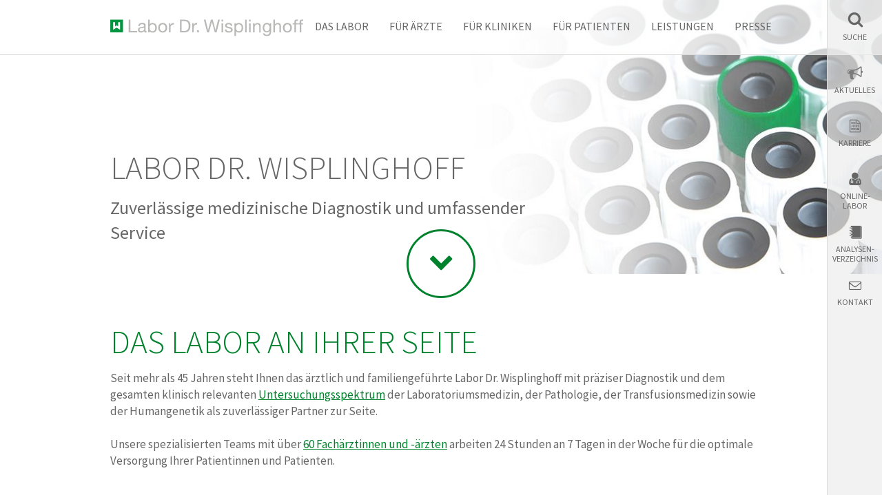

--- FILE ---
content_type: text/html; charset=utf-8
request_url: https://www.wisplinghoff.de/
body_size: 14399
content:
<!DOCTYPE html>

<html lang="de">  

<head>

<meta charset="utf-8">
<!-- 
	This website is powered by TYPO3 - inspiring people to share!
	TYPO3 is a free open source Content Management Framework initially created by Kasper Skaarhoj and licensed under GNU/GPL.
	TYPO3 is copyright 1998-2026 of Kasper Skaarhoj. Extensions are copyright of their respective owners.
	Information and contribution at https://typo3.org/
-->




<meta name="generator" content="TYPO3 CMS">
<meta name="robots" content="index,follow,noodp">
<meta http-equiv="content-language" content="de">
<meta name="copyright" content="Labor Dr. Wisplinghoff">

<link rel="stylesheet" href="/typo3temp/assets/css/3c249970b22330a569835463264d347e.1750070213.css" media="all">
<link rel="stylesheet" href="/typo3conf/ext/femanager/Resources/Public/Css/Main.min.1763374697.css" media="all">
<link rel="stylesheet" href="/typo3conf/ext/femanager/Resources/Public/Css/Additional.min.1763374697.css" media="all">
<link rel="stylesheet" href="/typo3conf/ext/powermail/Resources/Public/Css/Basic.1763374666.css" media="all">
<link rel="stylesheet" href="/typo3conf/ext/extended_powermail/Resources/Public/Css/main.1750069460.css" media="all">
<link rel="stylesheet" href="/typo3conf/ext/bra_projectfiles_wisplinghoff/Resources/Public/css/main.1763305584.css" media="all" compress="0">
<link rel="stylesheet" href="/typo3conf/ext/bra_projectfiles_wisplinghoff/Resources/Public/css/powermailform.1763305584.css" media="all">
<link rel="stylesheet" href="/typo3conf/ext/bra_projectfiles_wisplinghoff/Resources/Public/css/custom.1763305584.css" media="all" compress="0">
<link rel="stylesheet" href="/typo3conf/ext/bra_projectfiles_wisplinghoff/Resources/Public/css/felogin-v12-fix.1763305584.css" media="all" compress="0">
<link rel="stylesheet" href="/typo3conf/ext/bra_projectfiles_wisplinghoff/Resources/Public/css/rte-v12-fix.1763305584.css" media="all" compress="0">
<link href="/typo3conf/ext/news/Resources/Public/Css/news-basic.1763374689.css" rel="stylesheet" >






            <meta http-equiv="X-UA-Compatible" content="IE=edge">
            <meta name="viewport" content="width=device-width, initial-scale=1">
            <meta name="mobile-web-app-capable" content="yes">
            <meta name="apple-mobile-web-app-capable" content="yes">
            <meta name="apple-mobile-web-app-status-bar-style" content="black">

		    <link rel="shortcut icon" href="/typo3conf/ext/bra_projectfiles_wisplinghoff/Resources/Public/img/favicon.ico" type="image/x-icon; charset=binary">
            <script>
                var html = document.querySelector('html');
                html.className = html.className.replace('no-js', '');
            </script>		<!--[if lte IE 8]>
			<script src="/typo3conf/ext/bra_projectfiles_wisplinghoff/Resources/Public/js/libs/vendor/html5shiv/html5shiv.min.js"></script>
			<link rel="stylesheet" href="/typo3conf/ext/bra_projectfiles_wisplinghoff/Resources/Public/css/all-old-ie.css" media="all">
		<![endif]-->
		<!--[if gt IE 8]><!-->
			<link rel="stylesheet" href="/typo3conf/ext/bra_projectfiles_wisplinghoff/Resources/Public/css/main.css" media="all">
		<!--<![endif]--><title>Startseite&nbsp;&#124; Labor Dr. Wisplinghoff </title><link rel="canonical" href="https://www.wisplinghoff.de/" /><!-- Copyright (c) 2000-2025 etracker GmbH. All rights reserved. -->
<!-- This material may not be reproduced, displayed, modified or distributed -->
<!-- without the express prior written permission of the copyright holder. -->
<!-- etracker tracklet 5.0 -->
<script type="text/javascript">
// var et_pagename = "";
// var et_areas = "";
// var et_tval = 0;
// var et_tsale = 0;
// var et_tonr = "";
// var et_basket = "";
var _etr = {
  signalizeServiceWorkerPath: "/typo3conf/ext/etracker/Resources/Public/Js/sw.js",
  signalizeServiceWorkerScope: "/typo3conf/ext/etracker/Resources/Public/Js/"
};
</script>
<script id="_etLoader" type="text/javascript" charset="UTF-8" data-block-cookies="true" data-plugin-version="Typo313_3.0.0" data-secure-code="KS9XCm" src="//code.etracker.com/code/e.js" async></script>
<!-- etracker tracklet 5.0 end -->

</head>
<body>

		
    <!--[if lt IE 8]>
    <p class="browsehappy">Sie verwenden einen <strong>veralteten</strong> Browser. Bitte <a href="http://browsehappy.com/" target="_blank">aktualisieren
        Sie Ihren Browser</a> um die Seite richtig darstellen zu können.</p>
    <![endif]-->

		
    <noscript>
        <div role="alert" class="noscript-warning" aria-labelledby="noscript-heading">
            <h2 id="noscript-heading"><strong>JavaScript scheint in Ihrem Browser deaktiviert zu sein.</strong></h2>
            <p>Sie müssen JavaScript in Ihrem Browser aktivieren um alle Funktionen der Seite nutzen zu können.</p>
            <p>Ohne JavaScript sind folgende Funktionen eingeschränkt:</p>
            <ul>
                <li>Suchfunktionen und Filter</li>
                <li>Dynamische Inhalte</li>
                <li>Interaktive Formulare</li>
            </ul>
            <p>Eine Anleitung zum Aktivieren von JavaScript finden Sie in der <a href="https://www.enable-javascript.com/de/" target="_blank" rel="noopener">Hilfe zur JavaScript-Aktivierung</a>.</p>
        </div>
    </noscript>

		
    <header role="banner" class="header-banner">
        <div class="header-content">
            <nav role="navigation" aria-label="Hauptnavigation" class="mainnav">
                <div class="container">
                    <a class="logo" href="/">Labor Dr. Wisplinghoff</a>
                    <div class="navigation"><a class="toggle navigation-toggle" href="#" data-toggle='["toggleMainNav", "on-main-nav"]'>Hauptnavigation</a><ul><li class="has-flyout"><a href="/das-labor/ueberblick">Das Labor</a><div class="flyout"><div class="flyout__container"><div class="container"><a href="/das-labor/ueberblick" class="icon-before icon-arrow-right" title="Das Labor stellt sich vor">Überblick</a><a href="/das-labor/aerzteteam" class="icon-before icon-arrow-right">Ärzteteam</a><a href="/das-labor/akkreditierung-qm" class="icon-before icon-arrow-right">Akkreditierung &amp; QM</a><a href="https://www.wisplinghoff.de/lieferkette" class="icon-before icon-arrow-right">Lieferkette (LkSG)</a><a href="/das-labor/standort-aachen" class="icon-before icon-arrow-right">Standort Aachen</a><a href="/das-labor/standort-berlin-mpu" class="icon-before icon-arrow-right">Standort Berlin</a><a href="/das-labor/standort-bonn" class="icon-before icon-arrow-right">Standort Bonn</a><a href="/das-labor/standort-delmenhorst-mpu" class="icon-before icon-arrow-right">Standort Delmenhorst</a><a href="/das-labor/standort-frankfurt" class="icon-before icon-arrow-right">Standort Frankfurt</a><a href="/das-labor/standort-herne" class="icon-before icon-arrow-right">Standort Herne</a><a href="/das-labor/standort-kempen" class="icon-before icon-arrow-right">Standort Kempen</a><a href="https://wisplinghoff.hrpuls.de/de/" target="_blank" class="icon-before icon-arrow-right" rel="noreferrer">Job &amp; Karriere</a></div></div></div></li><li class="has-flyout"><a href="/fuer-aerzte/ueberblick">Für Ärzte</a><div class="flyout"><div class="flyout__container"><div class="container"><a href="/fuer-aerzte/ueberblick" class="icon-before icon-arrow-right" title="Leistungsangebot für Ärzte">Überblick</a><a href="/fuer-aerzte/praxisbetreuung" class="icon-before icon-arrow-right">Praxisbetreuung</a><a href="/termine/termin-uebersicht" class="icon-before icon-arrow-right">Fortbildungen &amp; Seminare</a><a href="/fuer-aerzte/order-entry" class="icon-before icon-arrow-right">Order-Entry</a><a href="/fuer-aerzte/befundanforderung" class="icon-before icon-arrow-right">Befund­anforderung</a><a href="/fuer-aerzte/digitaler-laborbefund" class="icon-before icon-arrow-right">Digitaler Laborbefund</a><a href="/fuer-aerzte/gerinnungsambulanz" class="icon-before icon-arrow-right">Gerinnungsambulanz</a><a href="/fuer-aerzte/humangenetische-beratung" class="icon-before icon-arrow-right">Humangenetische Beratung</a><a href="/fuer-aerzte/nipt-nicht-invasive-praenataltestung" class="icon-before icon-arrow-right">NIPT (nicht-invasiver Pränataltest)</a><a href="/stockholm3" class="icon-before icon-arrow-right">Stockholm3-Test</a><a href="/fuer-aerzte/igel" class="icon-before icon-arrow-right">IGeL</a><a href="/fuer-aerzte/gendiagnostikgesetz" class="icon-before icon-arrow-right">Gendiagnostikgesetz</a><a href="/fuer-aerzte/ausnahmekennziffern" class="icon-before icon-arrow-right">Ausnahmekennziffern</a><a href="/fuer-aerzte/formelsammlung" class="icon-before icon-arrow-right">Formelsammlung</a><a href="/fuer-aerzte/materialanforderung" class="icon-before icon-arrow-right">Materialanforderung</a><a href="/fuer-aerzte/transportauftrag" class="icon-before icon-arrow-right">Transportauftrag</a><a href="/fuer-aerzte/aenderungsmitteilung" class="icon-before icon-arrow-right">Änderungsmitteilung</a></div></div></div></li><li class="has-flyout"><a href="/fuer-kliniken/ueberblick">Für Kliniken</a><div class="flyout"><div class="flyout__container"><div class="container"><a href="/fuer-kliniken/ueberblick" class="icon-before icon-arrow-right" title="Leistungsangebot für Kliniken">Überblick</a><a href="/fuer-kliniken/klinische-infektiologie" class="icon-before icon-arrow-right">Klinische Infektiologie</a><a href="/fuer-kliniken/blutdepot" class="icon-before icon-arrow-right">Blutdepot</a><a href="/fuer-kliniken/hygiene" class="icon-before icon-arrow-right">Hygiene</a><a href="/stockholm3" class="icon-before icon-arrow-right">Stockholm3-Test</a></div></div></div></li><li class="has-flyout"><a href="/fuer-patienten/ueberblick">Für Patienten</a><div class="flyout"><div class="flyout__container"><div class="container"><a href="/fuer-patienten/ueberblick" class="icon-before icon-arrow-right" title="Gesundheitsleistungen für Patienten">Überblick</a><a href="https://mpu.wisplinghoff.de/" target="_blank" class="icon-before icon-arrow-right" rel="noreferrer">MPU</a><a href="/fuer-patienten/individuelle-vorsorge-igel" class="icon-before icon-arrow-right">Individuelle Vorsorge (IGeL)</a><a href="https://www.infektiologie-koeln.com/" target="_blank" class="icon-before icon-arrow-right" rel="noreferrer">Infektiologische Privatambulanz</a><a href="/fuer-patienten/gerinnungsambulanz" class="icon-before icon-arrow-right">Gerinnungsambulanz</a><a href="/fuer-patienten/humangenetische-beratung" class="icon-before icon-arrow-right">Humangenetische Beratung</a><a href="/fuer-patienten/umweltmedizinische-ambulanz" class="icon-before icon-arrow-right">Umweltmedizinische Ambulanz</a><a href="/fuer-patienten/schwangerschaftsvorsorge" class="icon-before icon-arrow-right">Schwangerschaftsvorsorge</a><a href="/fuer-patienten/igel/stockholm3" class="icon-before icon-arrow-right">Stockholm3-Test</a><a href="/fuer-patienten/nipt-nicht-invasive-praenataltestung" class="icon-before icon-arrow-right">NIPT (nicht-invasiver Pränataltest)</a><a href="/fuer-patienten/mein-befund" class="icon-before icon-arrow-right">Mein Befund</a></div></div></div></li><li class="has-flyout"><a href="/leistungen/ueberblick">Leistungen</a><div class="flyout"><div class="flyout__container"><div class="container"><a href="/leistungen/ueberblick" class="icon-before icon-arrow-right">Überblick</a><a href="/leistungen/blutversorgung-und-diagnostik" class="icon-before icon-arrow-right">Blutversorgung und Diagnostik</a><a href="/leistungen/endokrinologie" class="icon-before icon-arrow-right">Endokrinologie</a><a href="/leistungen/gynaekologische-endokrinologie" class="icon-before icon-arrow-right">Gynäkologische Endokrinologie</a><a href="/leistungen/haematologie" class="icon-before icon-arrow-right">Hämatologie</a><a href="/leistungen/haemato-onkologie" class="icon-before icon-arrow-right">Hämatoonkologie</a><a href="/leistungen/haemostaseologie" class="icon-before icon-arrow-right">Hämostaseologie</a><a href="/leistungen/humangenetik" class="icon-before icon-arrow-right">Humangenetik</a><a href="/leistungen/hygiene" class="icon-before icon-arrow-right">Hygiene</a><a href="/leistungen/immunologie" class="icon-before icon-arrow-right">Immunologie</a><a href="/leistungen/klinische-chemie" class="icon-before icon-arrow-right">Klinische Chemie</a><a href="/leistungen/klinische-infektiologie" class="icon-before icon-arrow-right">Klinische Infektiologie</a><a href="/leistungen/mikrobiologie" class="icon-before icon-arrow-right">Mikrobiologie</a><a href="/leistungen/molekulargenetik" class="icon-before icon-arrow-right">Molekulargenetik</a><a href="https://hygium.de" target="_blank" class="icon-before icon-arrow-right" rel="noreferrer">Mykologie</a><a href="/leistungen/pathologiezytologie" class="icon-before icon-arrow-right">Pathologie/Zytologie</a><a href="/leistungen/reproduktionsmedizin" class="icon-before icon-arrow-right">Reproduktionsmedizin</a><a href="/leistungen/serologie" class="icon-before icon-arrow-right">Serologie</a><a href="/stockholm3" class="icon-before icon-arrow-right">Stockholm3-Test</a><a href="/leistungen/toxikologieforensik" class="icon-before icon-arrow-right">Toxikologie/Forensik</a><a href="/leistungen/transfusionsmedizin" class="icon-before icon-arrow-right">Transfusionsmedizin</a><a href="/leistungen/tumorgenetik" class="icon-before icon-arrow-right">Tumorgenetik</a><a href="/leistungen/zytogenetik" class="icon-before icon-arrow-right">Zytogenetik</a></div></div></div></li><li><a href="/presse">Presse</a></li></ul></div>
                </div>
            </nav>
        </div>
    </header>

		
    <div class="mobile-sidebar-container">
        <a class="toggle sidebar-toggle icon-before icon-wisplinghoff-w" href="#"
            data-toggle='["toggleSidebarNav", "on-sidebar"]'>Sidebar</a>
    </div>
    <aside class="sidebar">
        <nav class="sidebarnav" aria-label="Sidebarnavigation" role="navigation">
            <ul id="sidebartabs"><li class="toggle icon-before icon-search" data-toggle='["toggleSidebarNav", "on-sidebar-search"]'><a href="https://www.wisplinghoff.de/#sidebar-search" title="Suche">Suche</a><div class="sidebar-2nd-level-search">                    <a class="toggle icon-only icon-close" href="#" data-toggle='["toggleSidebarNav", "on-sidebar-search"]'>Sidebar schließen</a><div class="sidebar-content"><div class="sidebar-search mod-search mod-widgets-sidebar">


<form method="post" action="/suche?tx_indexedsearch_pi2%5Baction%5D=search&amp;tx_indexedsearch_pi2%5Bcontroller%5D=Search&amp;cHash=1a659ccaa6f4b24114974f492e339ec4" class="search indexed-search-form tx_indexedsearch-hidden">
    <div class="mod-form mod-search__form">
        <div class="tx-indexedsearch-hidden-fields">
            <input type="hidden" name="tx_indexedsearch_pi2[action]" value="search">
            <input type="hidden" name="tx_indexedsearch_pi2[controller]" value="Search">
            <input type="hidden" name="tx_indexedsearch_pi2[search][_sections]" value="0">
            <input type="hidden" name="tx_indexedsearch_pi2[search][_freeIndexUid]" id="tx_indexedsearch_freeIndexUid" value="_">
            <input type="hidden" name="tx_indexedsearch_pi2[search][ext]" value="">
            <input type="hidden" name="tx_indexedsearch_pi2[search][searchType]" value="1">
            <input type="hidden" name="tx_indexedsearch_pi2[search][defaultOperand]" value="0">
            <input type="hidden" name="tx_indexedsearch_pi2[search][mediaType]" value="-1">
            <input type="hidden" name="tx_indexedsearch_pi2[search][sortOrder]" value="rank_flag">
            <input type="hidden" name="tx_indexedsearch_pi2[search][group]" value="flat">
            <input type="hidden" name="tx_indexedsearch_pi2[search][languageUid]" value="-1">
            <input type="hidden" name="tx_indexedsearch_pi2[search][desc]" value="0">
            <input type="hidden" name="tx_indexedsearch_pi2[search][numberOfResults]" value="10">
            <input type="hidden" name="tx_indexedsearch_pi2[search][extendedSearch]" value="">
            <input type="hidden" name="csrf-token" value="">
        </div>
        <div class="input-box">
            <label for="tx-indexedsearch-searchbox-sword" class="visuallyhidden">Suche</label>
            <input type="text" name="tx_indexedsearch_pi2[search][sword]" value="" id="tx-indexedsearch-searchbox-sword" class="tx-indexedsearch-searchbox-sword" placeholder="Suchbegriff eingeben" data-cip-id="cIPJQ342845639">
            <button type="submit" id="tx-indexedsearch-searchbox-button-submit" class="tx-indexedsearch-searchbox-button">
                <span class="visuallyhidden">Suchen</span>
                
            </button>
        </div>
    </div>
</form>



<div class="mod-search mod-widgets-sidebar"><div class="sidebar-link-list"><div id="c194"></div></div></div></div></div></div></li><li class="toggle icon-before icon-aktuelles" data-toggle='["toggleSidebarNav", "on-sidebar-news"]'><a href="https://www.wisplinghoff.de/#sidebar-news">Aktuelles</a><div class="sidebar-2nd-level-news">                    <a class="toggle icon-only icon-close" href="#" data-toggle='["toggleSidebarNav", "on-sidebar-news"]'>Sidebar schließen</a><div class="sidebar-content"><div class="mod-teaser--icon mod-widgets-sidebar mod-widgets-sidebar--news">                            <h2 class="headline-1">News</h2>


	



    
            
                    
                            
                                <!--
	=====================
		Partials/List/Sidebar.html
-->

<a title="KBV startet neues Format „LaborKompakt“ – Praxistipps zur Labordiagnostik auf einen Blick" href="/news-uebersicht/artikelansicht/kbv-startet-neues-format-laborkompakt-praxistipps-zur-labordiagnostik-auf-einen-blick">
    <div>
        <div>
            <div class="icon-only icon-termine-kalender">
				<span>
					<time datetime="2025-11-14">
						14.11.
						<meta itemprop="datePublished" content="2025-11-14"/>
					</time>
				</span>
            </div>
        </div>
        <div>
            <h3>KBV startet neues Format „LaborKompakt“ – Praxistipps zur Labordiagnostik auf einen Blick</h3>
            <p class="subinfo">
                
                        Mit „LaborKompakt“ bietet die Kassenärztliche Bundesvereinigung (KBV) ab sofort eine neue Service-Reihe für Arztpraxen an.
                    
            </p>
        </div>
    </div>
</a>
                            
                            <a class="btn icon-arrow-right icon-before" href="/news/news-uebersicht">
                                Alle news
                            </a>
                        


                
            
        

</div><div class="mod-teaser--icon mod-widgets-sidebar mod-widgets-sidebar--news">                            <h2 class="headline-1">Veranstal&shy;tungen</h2>
    
            <a href="/termine/termin/praezisionsdiagnostik-haematologischer-neoplasien-durch-umfassendes-genomisches-profiling-live-webinar">
    <div>
        <div>
            <div class="icon-only icon-termine-kalender">
				<span>
					28.01.
				</span>
            </div>
        </div>
        <div>
            <h3>Präzisionsdiagnostik hämatologischer Neoplasien durch umfassendes genomisches Profiling - Live-Webinar (2 CME-Punkte beantragt)</h3>
            <p class="subinfo">
                
                    Die Themen in Überblick:
Genomic Testing Cooperative - modernes genomische Profiling von hämatologischen Neoplasien&hellip;
                
            </p>
        </div>
    </div>
</a>
            <a class="btn icon-arrow-right icon-before" href="/termine/termin-uebersicht">
                Alle Veranstaltungen
            </a>
        


</div></div></div></li><li class="toggle icon-before icon-career" data-toggle='["toggleSidebarNav", "on-sidebar-career"]'><a href="https://www.wisplinghoff.de/#sidebar-career">Karriere</a><div class="sidebar-2nd-level-career">                    <a class="toggle icon-only icon-close" href="#" data-toggle='["toggleSidebarNav", "on-sidebar-career"]'>Sidebar schließen</a><div class="sidebar-content"><div id="c183"><div class="mod-teaser--icon mod-widgets-sidebar mod-widgets-sidebar--career">
        <h2 class="headline-1">
            Stellen-<br />
angebote
        </h2>

        <div class="job-list">
            
        </div>

        <a class="btn icon-arrow-right icon-before" title="Alle Stellenangebote" href="https://wisplinghoff.hrpuls.de/de/" rel="noreferrer">
            
                    Alle Stellenangebote
                
        </a>

    </div></div></div></div></li><li class="toggle icon-before icon-online-laboratory" data-toggle='["toggleSidebarNav", "on-sidebar-laboratory"]'><a href="https://www.wisplinghoff.de/#sidebar-laboratory" title="Online-Labor">Online-<br>Labor</a><div class="sidebar-2nd-level-laboratory">                    <a class="toggle icon-only icon-close" href="#" data-toggle='["toggleSidebarNav", "on-sidebar-laboratory"]'>Sidebar schließen</a><div class="sidebar-content"><div class="mod-teaser--icon mod-widgets-sidebar mod-widgets-sidebar--ol"><div class="login">




    <h3>
        
Benutzeranmeldung


    </h3>
    <p>
        
Bitte geben Sie Ihren Benutzernamen und Ihr Passwort ein, um sich an der Website anzumelden.


    </p>


<form spellcheck="false" method="post" target="_top" action="/?tx_felogin_login%5Baction%5D=login&amp;tx_felogin_login%5Bcontroller%5D=Login&amp;cHash=0c1911aa8904a15facbc8195a46d0d77">
<div>
<input type="hidden" name="__referrer[@extension]" value="Felogin" />
<input type="hidden" name="__referrer[@controller]" value="Login" />
<input type="hidden" name="__referrer[@action]" value="login" />
<input type="hidden" name="__referrer[arguments]" value="YTowOnt964c71461bbc235ea5dd85d2fe36a2b157b21116b" />
<input type="hidden" name="__referrer[@request]" value="{&quot;@extension&quot;:&quot;Felogin&quot;,&quot;@controller&quot;:&quot;Login&quot;,&quot;@action&quot;:&quot;login&quot;}6bb1570446c03cfd5f39ca12b6ffbb2ec3a7b9c6" />
<input type="hidden" name="__RequestToken" value="eyJ0eXAiOiJKV1QiLCJhbGciOiJIUzI1NiIsImtpZCI6IntcInR5cGVcIjpcIm5vbmNlXCIsXCJuYW1lXCI6XCI3M25zOTVuYUFIbEJadkNnblFxLWt3XCJ9In0.[base64].histW1rpVDHJBqICo7wWzAEGHPPy_4hTofvRrm_9aEU"/><input type="hidden" name="__trustedProperties" value="{&quot;user&quot;:1,&quot;pass&quot;:1,&quot;submit&quot;:1,&quot;logintype&quot;:1}155714f0fc03042071de9cb10978390aa1e00a39" />
</div>

    
    <fieldset>
        <legend>
            Anmelden
        </legend>
        <div>
            <label for="tx-felogin-input-username">
                Benutzername:
                <input autocomplete="username" id="tx-felogin-input-username" type="text" name="user" required="required" />
            </label>
        </div>
        <div>
            <label for="tx-felogin-input-password">
                Passwort:
                <input required="required" autocomplete="current-password" id="tx-felogin-input-password" type="password" name="pass" value="" />
            </label>
        </div>

        

        <div>
            <input type="submit" value="Anmelden" name="submit" />
        </div>

        <div class="felogin-hidden">
            <input type="hidden" name="logintype" value="login" />
            
            
            
            
        </div>
    </fieldset>

</form>





</div></div></div></div></li><li class="toggle icon-before icon-analyse-verzeichnis" data-toggle='["toggleSidebarNav", "on-sidebar-directory"]'><a href="https://www.wisplinghoff.de/#sidebar-directory" title="Analysenverzeichnis">Analysen-<br>verzeichnis</a><div class="sidebar-2nd-level-directory">                    <a class="toggle icon-only icon-close" href="#" data-toggle='["toggleSidebarNav", "on-sidebar-directory"]'>Sidebar schließen</a><div class="sidebar-content"><div id="c655"><div class="mod-teaser--icon mod-widgets-sidebar mod-widgets-sidebar--av">
        <h2 class="headline-1">
            Alles aus<br />
einer Hand
        </h2>

        <p>Analysenverzeichnis</p>


        <div class="job-list">
            
        </div>

        <a class="btn icon-arrow-right icon-before" title="Alle Analysen anzeigen" href="/analysenverzeichnis">
            
                    Alle Analysen anzeigen
                
        </a>

    </div>

    <div class="mod-teaser--icon mod-widgets-sidebar mod-widgets-sidebar--av">
        <form method="GET" action="/analysenverzeichnis" class="mod-search mod-widgets-sidebar--">
            <div class="mod-form mod-search__form">
                <div class="input-box">
                    <label for="analysis-directory-search" class="visuallyhidden">Verzeichnis durchsuchen</label>
                    <input placeholder="Verzeichnis durchsuchen" type="text" name="filter" id="analysis-directory-search"
                           autocomplete="off">
                    <button type="submit" title="Suchen">Suchen</button>
                </div>
            </div>
        </form>
    </div></div></div></div></li><li class="toggle icon-before icon-contact" data-toggle='["toggleSidebarNav", "on-sidebar-contact"]'><a href="https://www.wisplinghoff.de/#sidebar-contact">Kontakt</a><div class="sidebar-2nd-level-contact">                    <a class="toggle icon-only icon-close" href="#" data-toggle='["toggleSidebarNav", "on-sidebar-contact"]'>Sidebar schließen</a><div class="sidebar-content"><div class="mod-teaser mod-teaser--contact mod-widgets-sidebar mod-widgets-sidebar--contact">                        <h2 class="headline-1">Kontakt</h2></div><div class="mod-teaser mod-teaser--contact mod-widgets-sidebar mod-widgets-sidebar--contact"><div id="c5860"><div class="mod-teaser mod-teaser--contact" itemscope itemtype="http://schema.org/Person">
        
            <h3>Zentrale</h3>
        
        
            <a href="tel:+492219405050" class="contact-number icon-before icon-beauftragung contact-item" title="Telefonnummer" itemprop="telephone">
                <span>0221 940 505 0</span>
            </a>
        
        
        
            <a href="mailto:labor@wisplinghoff.de" class="contact-email icon-before icon-mail contact-item" title="Email" itemprop="email">
                <span>labor@wisplinghoff.de</span>
            </a>
        

        <br/>

    </div></div><div id="c10088"><div class="mod-teaser mod-teaser--contact" itemscope itemtype="http://schema.org/Person">
        
            <h3>Fahreignung &amp; MPU</h3>
        
        
            <a href="tel:+49221940505405" class="contact-number icon-before icon-beauftragung contact-item" title="Telefonnummer" itemprop="telephone">
                <span>0221 940 505 405</span>
            </a>
        
        
        
            <a href="mailto:mpu@wisplinghoff.de" class="contact-email icon-before icon-mail contact-item" title="Email" itemprop="email">
                <span>mpu@wisplinghoff.de</span>
            </a>
        

        <br/>

    </div></div><div id="c5786">
    

            <div id="c5786" class="frame frame-default frame-type-text frame-layout-0">
                
                
                    



                
                
                    

    
        <header>
            
<h3>
                Hotlines
            </h3>



            



            



        </header>
    



                
                

    <p><a href="tel:+49221940505142">Informationen/Rückfragen: -0</a><br><a href="tel:+492219405050">Rückmeldungen/Beschwerde: -0</a><br><a href="tel:+492219405050">Auftragsannahme: -0</a><br><a href="tel:+49221940505150">Probenannahme: -150</a><br><a href="tel:+49221940505960">Probenabholung/Eilproben: -960</a><br><a href="tel:+49221940505300">Mikrobiologie: -300</a><br><a href="tel:+49221940505137">Blutdepot: -137</a><br><a href="tel:+49221940505405">MPU/Fahreignungsdiagnostik: -405</a><br><a href="tel:+49221940505208">EDV/DFÜ/Order-Entry: -208</a><br><a href="tel:+49221940505951">Formularservice: -951</a><br><a href="tel:+49221940505148">Verbrauchsmaterial: -148</a><br><a href="tel:+49221940505901">Kassenabrechnung: -901</a><br><a href="tel:+49221940505902">Privatabrechnung: -902</a><br><a href="tel:+49221940505903">Sammelabrechnung: -903</a></p>




                
                    



                
                
                    



                
            </div>

        

</div><div id="c5863">
    

            <div id="c5863" class="frame frame-default frame-type-text frame-layout-0 frame-space-before-medium">
                
                
                    



                
                
                    

    
        <header>
            
<h3>
                Adresse
            </h3>



            



            



        </header>
    



                
                

    <p>Labor Dr. Wisplinghoff<br> Horbeller Str. 18&nbsp;— 20<br> 50858 Köln</p>


                
                    



                
                
                    



                
            </div>

        

</div><div id="c6176">
    

            <div id="c6176" class="frame frame-default frame-type-text frame-layout-0">
                
                
                    



                
                
                    

    



                
                

    <p><a href="/fileadmin/user_upload/Redakteure/Standortkarten/LaborW_Karte_Koeln_Patienten_Kontakt-BG_weiss_20220811_clmu.jpg">Anfahrt/Standortkarte</a></p>


                
                    



                
                
                    



                
            </div>

        

</div></div><div class="mod-teaser mod-teaser--contact mod-widgets-sidebar mod-widgets-sidebar--contact">                            <div class="additional-contact" itemscope itemtype="http://schema.org/Person">
                                <span class="additional-contact-area">Befundauskunft</span>
                                <a href="tel:02219405050" class="contact-number" itemprop="telephone">
                                    <span>+49 221 940 505 0</span>
                                </a>
                            </div></div></div></div></li></ul>
        </nav>
    </aside>

		
		<main id="main" role="main">
			<!--TYPO3SEARCH_begin-->
			
    
            
                    <div id="c6023"><section class="mod-fullwidth-container mod-fullwidth-container--mainstage--small "><figure><img src="/fileadmin/uploads/pics/Bild_Startseite_3_20170817_V2_01.jpg" width="1287" height="400" alt="" /></figure><div class="container"><div class="row"><div class="col-s-12 col-m-12 col-lm-8 "><h1>Labor Dr. Wisplinghoff</h1><p>Zuverlässige medizinische Diagnostik und­ umfassender Service</p></div><!--<div class="col-s-12 col-m-12 col-lm-8"><h3 class="ci-color">Terminvereinbarung für COVID-19 Drive-In Teststelle</h3><a href="https://tinyurl.com/covid-koeln" style="font-family:Arial;display:block;text-align:center;background-color:#FECE00;color:#516C80;font-size:14px;overflow:hidden;text-decoration:none;width:196px;height:77px;border-bottom-right-radius:4px;border-bottom-left-radius:4px;" target="_blank" data-reactroot=""><span style="font-size:23px;margin-top:10px;display:block">Termin buchen</span><span style="font-size:14px">ein Service von</span><img style="height:15px;margin-bottom:3px;margin-left:0;vertical-align:middle;width:auto" src="https://www.doctolib.de/external_button/doctolib-white-transparent.png" alt="Doctolib"/></a><BR></div>--></div></div><span class="scroll-down icon-only icon-arrow-down icon-circle"></span></section></div>
                    <div id="container">

                        <div class="container"><div class="row"><div class="col-m-12"><div class="mod-breadcrumbs" itemtype="http://schema.org/BreadcrumbList"></div></div></div></div>

                        
                        <div id="c10427">
    <div class="container"><div class="row"><div class="col-s-12"><div id="c6879"><div id="c6879" class="frame frame-default frame-type-text frame-layout-0"><header><h2 class="ci-color headline-1">
                Das Labor an Ihrer Seite 
            </h2></header><p>Seit mehr als 45 Jahren steht Ihnen das ärztlich und familiengeführte Labor Dr. Wisplinghoff mit präziser Diagnostik und dem gesamten klinisch relevanten <a href="/leistungen/ueberblick" title="Link zur Unterseite Leistungen">Untersuchungsspektrum</a> der Laboratoriumsmedizin, der Pathologie, der Transfusionsmedizin sowie der Humangenetik als zuverlässiger Partner zur Seite.<br><br> Unsere spezialisierten Teams mit über <a href="/das-labor/aerzteteam" title="Link zur Unterseite Ärzteteam">60 Fachärztinnen und -ärzten</a> arbeiten 24 Stunden an 7 Tagen in der Woche für die optimale Versorgung Ihrer Patientinnen und Patienten.</p></div></div></div></div></div>
</div><div id="c15633">
    <div class="container"><div class="row"><div class="col-s-12"><div id="c15636"><div id="c15636" class="frame frame-default frame-type-header frame-layout-0"><header><h2 class="ci-color headline-1">
                Lernen Sie uns kennen
            </h2></header></div></div><div id="c15635"><div id="c15635"><section class="mod-infobox"><div class="info-text"><h2 class="grey light no-caps">Sie möchten Ihre Proben in unser Labor einsenden?</h2><div class="row"><div class="col-s-12"><p><p>Wir beraten Sie gern. Damit Ihr Laborwechsel schnell und reibungslos gelingt, unterstützen wir Sie in allen organisatorischen und administrativen Belangen.</p><p><a href="/das-labor/einsender-werden" title="Link zur Unterseite Einsender werden">Kontaktieren Sie uns!</a></p></p></div><div class="col-s-12"></div></div></div></section></div></div></div></div></div>
</div><div id="c6654"><div class="container">
    
        
                <h2 class="ci-color headline-1">
                    Jobs &amp; Karriere
                </h2>
            
    
    <div class="row">
        <div class="col-s-12 col-m-6">
             
                
                    <div id="c17718">
    

            <div id="c17718" class="frame frame-default frame-type-text frame-layout-0">
                
                
                    



                
                
                    



                
                

    <p>Wir freuen uns immer über engagierte Verstärkung.<br><a href="https://wisplinghoff.hrpuls.de/de/" target="_blank" class="icon-arrow-right icon-before btn" title="Externer Link zur Karriereseite HRpuls" rel="noreferrer">Werden Sie Teil unseres Teams!</a></p>


                
                    



                
                
                    



                
            </div>

        

</div>
                
            
        </div>
        <div class="col-s-12 col-m-6">
             
                
                    <div id="c6656"><section class="mod-fullwidth-container mod-fullwidth-container--imagestage mod-fullwidth-container--imagestage--bottom">
            
                <figure>
                    <img src="/fileadmin/uploads/pics/MTA_small_01.jpg" width="789" height="727" alt="" />
                </figure>
            
            <div class="container">
                
            </div>
        </section></div>
                
            
        </div>
    </div>
</div>

</div><div id="c12481">
    <div class="container"><div class="row"><div class="col-s-12"><div id="c14392"><div class="image-wrapper"><div id="c14392" class="frame frame-default frame-type-textpic frame-layout-0"><header><h2 class="ci-color headline-1">
                Veranstaltungen
            </h2></header><div class="ce-textpic ce-center ce-above"><div class="ce-bodytext"><p>Auch in diesem Jahr bieten wir Ihnen eine Reihe an Fort- und Weiterbildungen für Ärztinnen und Ärzte sowie Praxisteams an.<br>Zur Übersicht kommen Sie <a href="https://www.wisplinghoff.de/termine/termin-uebersicht" target="_blank" title="Link zur Unterseite Veranstaltungen">hier</a>.</p></div></div></div></div></div></div></div></div>
</div><div id="c12763">
    <div class="container"><div class="row"><div class="col-s-12"><div id="c12764"><div id="c12764" class="frame frame-default frame-type-news_newsliststicky frame-layout-0"><header><h2 class="ci-color headline-1">
                News
            </h2></header><!--
	=====================
		Partials/List/Widget.html
--><div class="mod-teaser mod-teaser--icon"><article class="news-item row"><div class="col-xs-´12"><h3 class="ci-color">
                KBV startet neues Format „LaborKompakt“ – Praxistipps zur Labordiagnostik auf einen Blick
            </h3><p>
                
                        Mit „LaborKompakt“ bietet die Kassenärztliche Bundesvereinigung (KBV) ab sofort eine neue Service-Reihe für Arztpraxen an.
                    
            </p><div><!-- optional class="center"--><a title="KBV startet neues Format „LaborKompakt“ – Praxistipps zur Labordiagnostik auf einen Blick" href="/news-uebersicht/artikelansicht/kbv-startet-neues-format-laborkompakt-praxistipps-zur-labordiagnostik-auf-einen-blick"><span class="icon-arrow-right icon-before" title="KBV startet neues Format „LaborKompakt“ – Praxistipps zur Labordiagnostik auf einen Blick"><span>Weiterlesen..</span></span></a></div></div></article></div><!--
	=====================
		Partials/List/Widget.html
--><div class="mod-teaser mod-teaser--icon"><article class="news-item row"><div class="col-xs-´12"><h3 class="ci-color">
                Molekulare Präzisionsdiagnostik für hämatologische Neoplasien: Auf der DGHO-Jahrestagung in Köln stellen wir Ihnen innovative Testverfahren vor 
            </h3><p>
                
                        Das Labor Dr. Wisplinghoff ist auf der Jahrestagung der Deutschen, Österreichischen und Schweizerischen Gesellschaften für Hämatologie und Medizinische Onkologie (DGHO) vertreten, die vom 24. bis 27. Oktober in Köln stattfindet. An unserem Stand stellen wir Ihnen innovative Testverfahren zur umfassenden DNA- und RNA-Analyse von hämatologischen Neoplasien sowie ihre klinischen Anwendungsmöglichkeiten vor.
                    
            </p><div><!-- optional class="center"--><a title="Molekulare Präzisionsdiagnostik für hämatologische Neoplasien: Auf der DGHO-Jahrestagung in Köln stellen wir Ihnen innovative Testverfahren vor " href="/news-uebersicht/artikelansicht/molekulare-praezisionsdiagnostik-fuer-haematologische-neoplasien-auf-der-dgho-jahrestagung-in-koeln-stellen-wir-ihnen-innovative-testverfahren-vor"><span class="icon-arrow-right icon-before" title="Molekulare Präzisionsdiagnostik für hämatologische Neoplasien: Auf der DGHO-Jahrestagung in Köln stellen wir Ihnen innovative Testverfahren vor "><span>Weiterlesen..</span></span></a></div></div></article></div><!--
	=====================
		Partials/List/Widget.html
--><div class="mod-teaser mod-teaser--icon"><article class="news-item row"><div class="col-xs-´12"><h3 class="ci-color">
                Neue labordiagnostische Empfehlung der KBV zur monoklonalen Gammopathie
            </h3><p>
                
                        Der aktuelle Laborpfad der Kassenärztlichen Bundesvereinigung (KBV) unterstützt Ärztinnen und Ärzte beim Einsatz von Laboruntersuchungen zur Basis- und weiterführenden Diagnostik einer monoklonalen Gammopathie.
                    
            </p><div><!-- optional class="center"--><a title="Neue labordiagnostische Empfehlung der KBV zur monoklonalen Gammopathie" href="/news-uebersicht/artikelansicht/neue-labordiagnostische-empfehlung-der-kbv-zur-monoklonalen-gammopathie"><span class="icon-arrow-right icon-before" title="Neue labordiagnostische Empfehlung der KBV zur monoklonalen Gammopathie"><span>Weiterlesen..</span></span></a></div></div></article></div><!--
	=====================
		Partials/List/Widget.html
--><div class="mod-teaser mod-teaser--icon"><article class="news-item row"><div class="col-xs-´12"><h3 class="ci-color">
                Finale Fassung der S3-Leitlinie zum Prostatakarzinom veröffentlicht 
            </h3><p>
                
                        In der aktualisierten Version spricht sich die S3-Leitlinie zum Prostatakarzinom für ein risikoadaptiertes, PSA-basiertes Screening bei Männern ab 45 Jahren aus. Eine digital-rektale Untersuchung (DRU) wird hingegen nicht länger als Bestandteil der Früherkennung befürwortet. Ergänzend können innovative Bluttests wie Stockholm3 dazu beitragen, die Detektion aggressiver Prostatakarzinome auch bei niedrigem PSA-Wert zu verbessern. 
                    
            </p><div><!-- optional class="center"--><a title="Finale Fassung der S3-Leitlinie zum Prostatakarzinom veröffentlicht " href="/news-uebersicht/artikelansicht/finale-fassung-der-s3-leitlinie-zum-prostatakarzinom-veroeffentlicht"><span class="icon-arrow-right icon-before" title="Finale Fassung der S3-Leitlinie zum Prostatakarzinom veröffentlicht "><span>Weiterlesen..</span></span></a></div></div></article></div><!--
	=====================
		Partials/List/Widget.html
--><div class="mod-teaser mod-teaser--icon"><article class="news-item row"><div class="col-xs-´12"><h3 class="ci-color">
                Internationaler Tag der Frauengesundheit: Früherkennung kann Leben retten
            </h3><p>
                
                        Je eher erste Krankheitssymptome erkannt werden, desto besser sind die Behandlungschancen. Wir nehmen den Aktionstag daher zum Anlass, um auf die Bedeutung von Früherkennungsuntersuchungen wie dem Zervixkarzinom-Screening aufmerksam zu machen.
                    
            </p><div><!-- optional class="center"--><a title="Internationaler Tag der Frauengesundheit: Früherkennung kann Leben retten" href="/news-uebersicht/artikelansicht/internationaler-tag-der-frauengesundheit-frueherkennung-kann-leben-retten"><span class="icon-arrow-right icon-before" title="Internationaler Tag der Frauengesundheit: Früherkennung kann Leben retten"><span>Weiterlesen..</span></span></a></div></div></article></div></div></div></div></div></div>
</div><div id="c12768">
    <div class="container"><div class="row"><div class="col-s-12"><div id="c12767"><div id="c12767" class="frame frame-default frame-type-header frame-layout-0"><header><h2 class="ci-color headline-1">
                Unsere Services
            </h2></header></div></div><div id="c10384"><div class="container"><div class="row"><div class="col-s-12 col-m-6"><div id="c10382"><div class="mod-teaser mod-teaser--icon"><a href="tel:+492219405050"><div class="row"><div class="col-xs-3 col-m-12"><div class="icon-only icon-hotline icon-circle icon-circle--big"></div></div><div class="col-xs-9 col-m-12"><div class="ci-color headline-1 center">Zentrale</div><div class="center headline-3">0221 940 505 0</div><div class="center"></div></div></div></a></div></div><div id="c10383"><div class="mod-teaser mod-teaser--icon mod-widgets"><a href="/fuer-aerzte/befundanforderung"><div class="row"><div class="col-xs-3 col-m-12"><div class="icon-only icon-df-anforderung icon-circle icon-circle--big"></div></div><div class="col-xs-9 col-m-12"><div class="ci-color headline-1 center">Befundanforde­rung für Ärzte</div><div class="center headline-3">via DFÜ oder Fax</div><p></p><div class=""></div></div></div></a></div></div></div><div class="col-s-12 col-m-6"><div id="c10380"><div class="mod-teaser mod-teaser--icon"><a href="tel:+49221940505960"><div class="row"><div class="col-xs-3 col-m-12"><div class="icon-only icon-test-transport icon-circle icon-circle--big"></div></div><div class="col-xs-9 col-m-12"><div class="ci-color headline-1 center">Fahrdienst</div><div class="center headline-3">0221 940 505 960</div><div class="center"></div></div></div></a></div></div><div id="c10381"><div class="mod-teaser mod-teaser--icon mod-widgets"><a href="/analysenverzeichnis"><div class="row"><div class="col-xs-3 col-m-12"><div class="icon-only icon-analyse-verzeichnis icon-circle icon-circle--big"></div></div><div class="col-xs-9 col-m-12"><div class="ci-color headline-1 center">Analysen­verzeichnis</div><div class="center headline-3">Von A – Z</div><p></p><div class="center"></div></div></div></a></div></div></div></div></div></div></div></div></div>
</div><div id="c6875">
    <div class="container"><div class="row"><div class="col-s-12"><div id="c6878"><div id="c6878" class="frame frame-default frame-type-header frame-layout-0"><header><h2 class="ci-color headline-1">
                Mein Online-Befund
            </h2></header></div></div><div id="c6877"><div id="c6877"><section class="mod-infobox"><div class="info-text"><h2 class="grey light no-caps">Online-Patientenbefunde schnell und ortsunabhängig</h2><div class="row"><div class="col-s-12"><p><p>Patientinnen und Patienten sind heute gut informiert und interessiert an Details ihrer Diagnose und Behandlung.<br> Unser Befundportal <a href="http://www.meinbefund.de" target="_blank" title="Externer Link zu MeinBefund.de" rel="noreferrer">www.meinbefund.de</a> bietet ihnen einen direkten Zugang zu ihren Laborbefunden. So können sie ihre Werte bequem zu Hause oder unterwegs einsehen – und erhalten schnell die Befundergebnisse.<br><br> Auch für die Verlaufskontrolle sind Laboruntersuchungen ein entscheidender Hinweisgeber. Der Online-Befund ist somit auch eine Erleichterung für alle, deren Laborwerte regelmäßig überprüft werden.</p><p>Sie möchten als Arztpraxis Ihren Patientinnen und Patienten den Online-Befundübermittlungsservice über "meinbefund.de" anbieten? Schreiben Sie uns gerne eine <a href="#" data-mailto-token="ocknvq,ncdqtBykurnkpijqhh0fg" data-mailto-vector="2" title="Öffnet ein Fenster zum Versenden einer E-Mail an labor@wisplinghoff.de">E-Mail</a>.</p></p></div><div class="col-s-12"></div></div></div></section></div></div></div></div></div>
</div><div id="c4356">
    <div class="container"><div class="row"><div class="col-s-12"><div id="c4355"><div id="c4355" class="frame frame-default frame-type-header frame-layout-0"><header><h2 class="ci-color headline-1">
                Einige Schwerpunkte
            </h2></header></div></div></div></div></div>
</div><div id="c4602">
    <div class="container">
        <div class="row">
            <div class="col-s-12 col-m-4">
                
                    
                        <div id="c4601"><div class="mod-teaser mod-teaser--icon mod-widgets">

            
                    
                            
                                <div class="row">
                                    <div class="col-xs-3 col-m-12">
                                        
                                            <div class="icon-only icon-infektionserreger icon-circle icon-circle--big"></div>
                                        
                                    </div>

                                    <div class="col-xs-9 col-m-12">
                                        
                                            <div class="ci-color headline-1 center">Klinische Infektiologie</div>
                                        

                                        

                                        <p>
                                            
                                        </p>

                                        

                                        <div class="center">
                                            
                                                    
                                                    
                                                        
                                                                <a href="/leistungen/klinische-infektiologie" class="icon-arrow-right icon-before link">
                                                                    <span>Klinische Infektiologie</span>
                                                                </a>
                                                            
                                                    
                                                
                                        </div>
                                    </div>
                                </div>
                            
                        
                
        </div></div>
                    
                
            </div>
            <div class="col-s-12 col-m-4">
                
                    
                        <div id="c4600"><div class="mod-teaser mod-teaser--icon mod-widgets">

            
                    
                            
                                <div class="row">
                                    <div class="col-xs-3 col-m-12">
                                        
                                            <div class="icon-only icon-humangenetik icon-circle icon-circle--big"></div>
                                        
                                    </div>

                                    <div class="col-xs-9 col-m-12">
                                        
                                            <div class="ci-color headline-1 center">Humangenetik</div>
                                        

                                        

                                        <p>
                                            
                                        </p>

                                        
                                            

                                                
                                                        
                                                                <a href="/leistungen/humangenetik" class="icon-arrow-right icon-before link center">
                                                                    <span>Humangenetik</span>
                                                                </a>
                                                            
                                                    
                                            

                                                
                                                        
                                                                <a href="/leistungen/molekulargenetik" class="icon-arrow-right icon-before link center">
                                                                    <span>Molekulargenetik</span>
                                                                </a>
                                                            
                                                    
                                            

                                                
                                                        
                                                                <a href="/leistungen/molekulargenetik/panel-diagnostik-ngs" class="icon-arrow-right icon-before link center">
                                                                    <span>Paneldiagnostik (NGS)</span>
                                                                </a>
                                                            
                                                    
                                            
                                        

                                        <div class="center">
                                            
                                                    
                                                    
                                                
                                        </div>
                                    </div>
                                </div>
                            
                        
                
        </div></div>
                    
                
            </div>
            <div class="col-s-12 col-m-4">
                
                    
                        <div id="c4599"><div class="mod-teaser mod-teaser--icon mod-widgets">

            
                    
                            
                                <div class="row">
                                    <div class="col-xs-3 col-m-12">
                                        
                                            <div class="icon-only icon-microbiology icon-circle icon-circle--big"></div>
                                        
                                    </div>

                                    <div class="col-xs-9 col-m-12">
                                        
                                            <div class="ci-color headline-1 center">Mikrobiologie</div>
                                        

                                        

                                        <p>
                                            
                                        </p>

                                        
                                            

                                                
                                                        
                                                                <a href="/leistungen/mikrobiologie" class="icon-arrow-right icon-before link center">
                                                                    <span>Mikrobiologie</span>
                                                                </a>
                                                            
                                                    
                                            

                                                
                                                        
                                                                <a href="https://www.wisplinghoff.de/news-uebersicht/artikelansicht/moderne-molekularbiologische-analyse-des-mikrobioms-schneller-praeziser-valider" class="icon-arrow-right icon-before link center">
                                                                    <span>Mikrobiom-Analytik</span>
                                                                </a>
                                                            
                                                    
                                            
                                        

                                        <div class="">
                                            
                                                    
                                                    
                                                
                                        </div>
                                    </div>
                                </div>
                            
                        
                
        </div></div>
                    
                
            </div>
        </div>
    </div>

</div><div id="c4606">
    <div class="container">
        <div class="row">
            <div class="col-s-12 col-m-4">
                
                    
                        <div id="c4603"><div class="mod-teaser mod-teaser--icon mod-widgets">

            
                    
                            
                                <div class="row">
                                    <div class="col-xs-3 col-m-12">
                                        
                                            <div class="icon-only icon-toxikologie-forensik icon-circle icon-circle--big"></div>
                                        
                                    </div>

                                    <div class="col-xs-9 col-m-12">
                                        
                                            <div class="ci-color headline-1 center">Toxikologie</div>
                                        

                                        

                                        <p>
                                            
                                        </p>

                                        
                                            

                                                
                                                        
                                                                <a href="/leistungen/toxikologieforensik" class="icon-arrow-right icon-before link center">
                                                                    <span>Klinische &amp; Forensische Toxikologie</span>
                                                                </a>
                                                            
                                                    
                                            

                                                
                                                        
                                                                <a href="http://mpu.wisplinghoff.de" class="icon-arrow-right icon-before link center">
                                                                    <span>MPU-Portal</span>
                                                                </a>
                                                            
                                                    
                                            

                                                
                                                        
                                                                <a href="/leistungen/toxikologieforensik/drogenanalyse-aus-kapillarblut" class="icon-arrow-right icon-before link center">
                                                                    <span>Drogenanalyse aus Kapillarblut</span>
                                                                </a>
                                                            
                                                    
                                            
                                        

                                        <div class="center">
                                            
                                                    
                                                    
                                                
                                        </div>
                                    </div>
                                </div>
                            
                        
                
        </div></div>
                    
                
            </div>
            <div class="col-s-12 col-m-4">
                
                    
                        <div id="c4604"><div class="mod-teaser mod-teaser--icon mod-widgets">

            
                    
                            
                                <div class="row">
                                    <div class="col-xs-3 col-m-12">
                                        
                                            <div class="icon-only icon-haemato-onkologie icon-circle icon-circle--big"></div>
                                        
                                    </div>

                                    <div class="col-xs-9 col-m-12">
                                        
                                            <div class="ci-color headline-1 center">Hämatoonkologie</div>
                                        

                                        

                                        <p>
                                            
                                        </p>

                                        
                                            

                                                
                                                        
                                                                <a href="/leistungen/haemato-onkologie" class="icon-arrow-right icon-before link center">
                                                                    <span>Hämatoonkologie</span>
                                                                </a>
                                                            
                                                    
                                            

                                                
                                                        
                                                                <a href="/leistungen/haemato-onkologie/molekulare-haemato-onkologie" class="icon-arrow-right icon-before link center">
                                                                    <span>Molekulare Hämatoonkologie</span>
                                                                </a>
                                                            
                                                    
                                            
                                        

                                        <div class="">
                                            
                                                    
                                                    
                                                
                                        </div>
                                    </div>
                                </div>
                            
                        
                
        </div></div>
                    
                
            </div>
            <div class="col-s-12 col-m-4">
                
                    
                        <div id="c4605"><div class="mod-teaser mod-teaser--icon mod-widgets">

            
                    
                            
                                <div class="row">
                                    <div class="col-xs-3 col-m-12">
                                        
                                            <div class="icon-only icon-pathology icon-circle icon-circle--big"></div>
                                        
                                    </div>

                                    <div class="col-xs-9 col-m-12">
                                        
                                            <div class="ci-color headline-1 center">Pathologie</div>
                                        

                                        

                                        <p>
                                            
                                        </p>

                                        
                                            

                                                
                                                        
                                                                <a href="/leistungen/pathologiezytologie" class="icon-arrow-right icon-before link center">
                                                                    <span>Pathologie</span>
                                                                </a>
                                                            
                                                    
                                            

                                                
                                                        
                                                                <a href="/leistungen/pathologiezytologie#c4767" class="icon-arrow-right icon-before link center">
                                                                    <span>Zytopathologie</span>
                                                                </a>
                                                            
                                                    
                                            
                                        

                                        <div class="">
                                            
                                                    
                                                    
                                                
                                        </div>
                                    </div>
                                </div>
                            
                        
                
        </div></div>
                    
                
            </div>
        </div>
    </div>

</div><div id="c5032">
    <div class="container"><div class="row"><div class="col-s-12"><div id="c5031"><div id="c5031" class="frame frame-default frame-type-header frame-layout-0"><header><h2 class="ci-color headline-1">
                Für Ärzte &amp; Für Patienten
            </h2></header></div></div></div></div></div>
</div><div id="c5030">
    <div class="container">
        <div class="row">
            <div class="col-s-12 col-m-4">
                
                    
                        <div id="c5029"><div class="mod-teaser mod-teaser--image">
            <!-- IN 2 COLS -->
            
                    
                        
                            <img alt="Dr. med. Markus CompesGerinnungs­sprechstunde" src="/fileadmin/user_upload/Redakteure/Fotos_Mitarbeiter/2022/Dr_Markus-Compes_0023-300x330-web.jpg" width="300" height="330" />
                        
                        
                            <div class="ci-color headline-1 center">Gerinnungs­sprechstunde</div>
                        
                        
                            <div class="center">Dr. med. Markus Compes</div>
                        
                    
                

            

            <div class="center">
                

                
                    
                            <a href="/fuer-patienten/gerinnungsambulanz" class="icon-arrow-right icon-before link"><span>Informationen und Termine</span>
                            </a>
                        
                
            </div>
        </div></div>
                    
                
            </div>
            <div class="col-s-12 col-m-4">
                
                    
                        <div id="c5028"><div class="mod-teaser mod-teaser--image">
            <!-- IN 2 COLS -->
            
                    
                        
                            <img alt="Lars-Erik WehnerHumangene­tische Beratung" src="/fileadmin/user_upload/Redakteure/Fotos_Mitarbeiter/2022/Lars-Erik-Wehner-300x330-web.jpg" width="300" height="330" />
                        
                        
                            <div class="ci-color headline-1 center">Humangene­tische Beratung</div>
                        
                        
                            <div class="center">Lars-Erik Wehner</div>
                        
                    
                

            

            <div class="center">
                

                
                    
                            <a href="/fuer-patienten/humangenetische-beratung" class="icon-arrow-right icon-before link"><span>Informationen und Termine</span>
                            </a>
                        
                
            </div>
        </div></div>
                    
                
            </div>
            <div class="col-s-12 col-m-4">
                
                    
                        <div id="c5027"><div class="mod-teaser mod-teaser--image">
            <!-- IN 2 COLS -->
            
                    
                        
                            <img alt="Sinnvolle ZusatzuntersuchungenIndividuelle Gesundheits­leistungen" src="/fileadmin/uploads/pics/IGeL_Familie_wei%C3%9F_V4_02.jpg" width="300" height="330" />
                        
                        
                            <div class="ci-color headline-1 center">Individuelle Gesundheits­leistungen</div>
                        
                        
                            <div class="center">Sinnvolle Zusatzuntersuchungen</div>
                        
                    
                

            

            <div class="center">
                

                
                    
                            <a href="/fuer-patienten/individuelle-vorsorge-igel" class="icon-arrow-right icon-before link"><span>Prävention und Früherkennung</span>
                            </a>
                        
                
            </div>
        </div></div>
                    
                
            </div>
        </div>
    </div>

</div><div id="c5303">
    <div class="container"><div class="row"><div class="col-s-12"><div id="c4996"><div class="image-wrapper"><div id="c4996" class="frame frame-default frame-type-textpic frame-layout-0"><header><h2 class="ci-color headline-1">
                NIPT (nicht-invasiver Pränataltest)
            </h2></header><div class="ce-textpic ce-right ce-intext"><div class="ce-bodytext"><p>Das Labor Dr. Wisplinghoff bietet auch in puncto nicht-invasiver Pränataltests höchste Qualität und umfangreichen <strong>Service aus einer Hand:</strong> Als eines der ersten deutschen Labore bietet das Labor Dr. Wisplinghoff seit 2015&nbsp;<strong></strong><a href="/fuer-patienten/nipt-nicht-invasive-praenataltestung" title="Link zur Unterseite NIPT (nicht-invasiver Pränataltest)">nicht-invasive Pränataltests (NIPT)</a> zur Bestimmung fetaler Chromosomenstörungen an.</p><p>Das Labor Dr. Wisplinghoff verfügt nicht nur über die technische Expertise zur Durchführung von NIPTs, sondern auch über <a href="/fuer-patienten/nipt-nicht-invasive-praenataltestung" title="Link zur Unterseite NIPT (nicht-invasiver Pränataltest)">die ärztliche Kompetenz</a> das Testergebnis medizinisch beurteilen zu können.</p></div></div></div></div></div></div></div></div>
</div><div id="c5657">
    <div class="container"><div class="row"><div class="col-s-12"><div id="c5658"><div id="c5658" class="frame frame-default frame-type-header frame-layout-0"><header><h2 class="ci-color headline-1">
                Wichtige Dokumente &amp; Ansprechpartner
            </h2></header></div></div></div></div></div>
</div><div id="c5465"><div class="container">
    
    <div class="row">
        <div class="col-s-12 col-m-6">
             
                
                    <div id="c5468"><div class="mod-teaser mod-teaser--icon mod-widgets">

            
                    
                            
                                <div class="row">
                                    <div class="col-xs-3 col-m-12">
                                        
                                            <div class="icon-only icon-infomaterial icon-circle icon-circle--big"></div>
                                        
                                    </div>

                                    <div class="col-xs-9 col-m-12">
                                        
                                            <div class="ci-color headline-1 center">Wichtige Dokumente</div>
                                        

                                        

                                        <p>
                                            
                                        </p>

                                        
                                            

                                                
                                                        
                                                                <a href="/fuer-aerzte/ausnahmekennziffern" class="icon-arrow-right icon-before link center">
                                                                    <span>Ausnahmekennziffern</span>
                                                                </a>
                                                            
                                                    
                                            

                                                
                                                        
                                                                
                                                                    <span></span>
                                                                
                                                            
                                                    
                                            

                                                
                                                        
                                                                <a href="/fuer-aerzte/gendiagnostikgesetz#c5418" class="icon-arrow-right icon-before link center">
                                                                    <span>Einwilligungserklärung (GenDG)</span>
                                                                </a>
                                                            
                                                    
                                            

                                                
                                                        
                                                                <a href="/fileadmin/user_upload/Redakteure/Drucksachen/Formulare/Wisplinghoff_Schweigepflichtentbindung_A4_04_2018.pdf" class="icon-arrow-right icon-before link center">
                                                                    <span>Formular &quot;Schweigepflichtentbindung&quot;</span>
                                                                </a>
                                                            
                                                    
                                            
                                        

                                        <div class="center">
                                            
                                                    
                                                    
                                                
                                        </div>
                                    </div>
                                </div>
                            
                        
                
        </div></div>
                
            
        </div>
        <div class="col-s-12 col-m-6">
             
                
                    <div id="c5467"><div class="mod-teaser mod-teaser--icon mod-widgets">

            
                    
                            
                                <div class="row">
                                    <div class="col-xs-3 col-m-12">
                                        
                                            <div class="icon-only icon-contact-person icon-circle icon-circle--big"></div>
                                        
                                    </div>

                                    <div class="col-xs-9 col-m-12">
                                        
                                            <div class="ci-color headline-1 center">Ansprechpartner</div>
                                        

                                        

                                        <p>
                                            
                                        </p>

                                        
                                            

                                                
                                                        
                                                                <a href="/das-labor/aerzteteam" class="icon-arrow-right icon-before link center">
                                                                    <span>Ärzteteam</span>
                                                                </a>
                                                            
                                                    
                                            

                                                
                                                        
                                                                <a href="/fuer-aerzte/praxisbetreuung" class="icon-arrow-right icon-before link center">
                                                                    <span>Ansprechpartner für Praxen</span>
                                                                </a>
                                                            
                                                    
                                            

                                                
                                                        
                                                                <a href="/fuer-kliniken/ueberblick#c5090" class="icon-arrow-right icon-before link center">
                                                                    <span>Ansprechpartner für Kliniken</span>
                                                                </a>
                                                            
                                                    
                                            
                                        

                                        <div class="">
                                            
                                                    
                                                    
                                                
                                        </div>
                                    </div>
                                </div>
                            
                        
                
        </div></div>
                
            
        </div>
    </div>
</div>

</div>
                        
                    </div>
                
        

			<!--TYPO3SEARCH_end-->
		</main>
		<footer>
			<a class="footer__top-link icon-arrow-up icon-before" href="#" title="Back to the top">nach oben</a>
			
    <div class="footer-services">
        <div class="container">
            <div class="row">
                <div id="c127"><div class="col-xs-12 col-m-6">
            <div class="certificates">
                <h3>Zertifizierung, Akkreditierung &amp; Links</h3>

                <div class="row">
                    
                        <div class="col-xs-6">
                            
                                
                                        <a title="" target="_blank" href="http://www.dakks.de/">
                                            
                                                <img alt="DAkkS Logo" src="/fileadmin/uploads/pics/D-IS-13062-01-00D-PL-13062-01-00D-ML-13062-01-00_DAkkS_Symbol_ILAC_RGB_2.3_01.jpg" width="7871" height="3801" />
                                            
                                        </a>
                                    

                            
                        </div>
                    
                        <div class="col-xs-6">
                            
                                
                                        <a title="" target="_blank" href="http://www.ifcc.org/">
                                            
                                                <img alt="IFCC Logo" src="/fileadmin/uploads/pics/ifcc_logo_05.png" width="295" height="148" />
                                            
                                        </a>
                                    

                            
                        </div>
                    
                        <div class="col-xs-6">
                            
                                
                                        <a title="" target="_blank" href="https://www.hygium.de">
                                            
                                                <img alt="HYGIUM Logo" src="/fileadmin/user_upload/Redakteure/Footer/HYGIUM_logo_s.svg" width="172" height="87" />
                                            
                                        </a>
                                    

                            
                        </div>
                    
                        <div class="col-xs-6">
                            
                                
                                        <a title="" target="_blank" href="http://mpu.wisplinghoff.de/">
                                            
                                                <img alt="MPU Logo" src="/fileadmin/uploads/pics/Toxikologie_Logo_trans_klein_V2_01.png" width="295" height="148" />
                                            
                                        </a>
                                    

                            
                        </div>
                    
                        <div class="col-xs-6">
                            
                                
                                        <a title="" target="_blank" href="http://www.tuv.com/de/deutschland/home.jsp">
                                            
                                                <img alt="TÜV Rheinland Logo" src="/fileadmin/uploads/pics/tuev_05.png" width="295" height="148" />
                                            
                                        </a>
                                    

                            
                        </div>
                    
                        <div class="col-xs-6">
                            
                        </div>
                    
                        <div class="col-xs-6">
                            
                        </div>
                    
                        <div class="col-xs-6">
                            
                        </div>
                    

                </div>
            </div>
        </div></div><div id="c14599"><div class="col-xs-12 col-m-6">
            <div class="certificates">
                <h3>Auszeichnung</h3>

                <div class="row">
                    
                        <div class="col-xs-6">
                            
                                
                                        <a title="" target="_blank" href="https://wisplinghoff.hrpuls.de/de/">
                                            
                                                <img src="/fileadmin/user_upload/Redakteure/Footer/ADZ-Siegel-Labor-Dr_220x319.png" width="220" height="319" alt="Siegel Arbeitgeber der Zukunft" />
                                            
                                        </a>
                                    

                            
                        </div>
                    
                        <div class="col-xs-6">
                            
                                
                                        
                                                
                                                    <img src="/fileadmin/user_upload/Redakteure/Footer/IHK_Wir_bilden_aus.png" width="160" height="161" alt="Logo Wir bilden aus der IHK Köln" />
                                                
                                            
                                    

                            
                        </div>
                    

                </div>
            </div>
        </div></div>
            </div>
        </div>
    </div>

			
    <div class="footer-links">
        <div class="container">
            <div class="row">
                <div class="col-s-12 col-m-3"><nav class="mod-accordion" aria-label="Aktuellesnavigation"><div class="headline-3">Aktuelles</div><ul><li><a href="/termine/termin-uebersicht" class="icon-before icon-arrow-right">Termine</a></li><li><a href="/news/news-uebersicht" class="icon-before icon-arrow-right">News</a></li></ul></nav></div><div class="col-s-12 col-m-3"><nav class="mod-accordion" aria-label="Kontakt &amp; Rechtlichesnavigation"><div class="headline-3">Kontakt & Rechtliches</div><ul><li><a href="/fuer-aerzte/praxisbetreuung" class="icon-before icon-arrow-right">Ansprech­partner Praxen</a></li><li><a href="/fuer-kliniken/ueberblick" class="icon-before icon-arrow-right">Ansprech­partner Kliniken</a></li><li><a href="/lieferkette" class="icon-before icon-arrow-right">Lieferkette (LkSG)</a></li><li><a href="/barrierefreiheit-bfsg" class="icon-before icon-arrow-right">Barrierefreiheit (BFSG)</a></li><li><a href="/datenschutz" class="icon-before icon-arrow-right">Datenschutz</a></li><li><a href="/impressum" class="icon-before icon-arrow-right">Impressum</a></li><li><a href="/sitemap" class="icon-before icon-arrow-right">Sitemap</a></li></ul></nav></div><div class="col-s-12 col-m-3"><nav class="mod-accordion" aria-label="Das Labor an Ihrer Seitenavigation"><div class="headline-3">Das Labor an Ihrer Seite</div><ul><li><a href="/fuer-aerzte/ueberblick" class="icon-before icon-arrow-right">Für Ärzte</a></li><li><a href="/fuer-kliniken/ueberblick" class="icon-before icon-arrow-right">Für Kliniken</a></li><li><a href="/fuer-patienten/ueberblick" class="icon-before icon-arrow-right">Für Patienten</a></li><li><a href="/leistungen/ueberblick" class="icon-before icon-arrow-right">Leistungen</a></li><li><a href="/analysenverzeichnis" class="icon-before icon-arrow-right">Analysen­verzeichnis</a></li><li><a href="/online-labor" class="icon-before icon-arrow-right">Online-Labor</a></li></ul></nav></div><div class="col-s-12 col-m-3"><nav class="mod-accordion" aria-label="Hier finden Sie uns auchnavigation"><div class="headline-3">Hier finden Sie uns auch</div><ul><li><a href="https://www.linkedin.com/company/wisplinghoff/" target="_blank" class="icon-before icon-arrow-right" rel="noreferrer">LINKEDIN</a></li><li><a href="https://twitter.com/wisplinghoff" target="_blank" class="icon-before icon-arrow-right" rel="noreferrer">TWITTER</a></li></ul></nav></div>
            </div>
        </div>
    </div>

			
    <div class="footer-copyright">
        <div class="container">
            <div class="row">
                <div class="col-xs-12 col-m-12">
                    <p>&copy;
                        2026
                        Labor Dr. Wisplinghoff
                    </p>
                </div>
            </div>
        </div>
    </div>

		</footer>
<script src="/typo3conf/ext/bra_projectfiles_wisplinghoff/Resources/Public/js/libs/vendor/jquery/jquery.min.1763305584.js" wrap="&lt;script type=&quot;text/javascript&quot; src=&quot;|&quot; /&gt;" compress="1"></script>
<script src="/typo3conf/ext/bra_projectfiles_wisplinghoff/Resources/Public/js/libs/vendor/datatables/jquery.dataTables.1763305584.js" wrap="&lt;script type=&quot;text/javascript&quot; src=&quot;|&quot; /&gt;" compress="1"></script>
<script src="/typo3conf/ext/bra_projectfiles_wisplinghoff/Resources/Public/js/libs/vendor/fullpage/jquery.fullPage.1763305584.js" wrap="&lt;script type=&quot;text/javascript&quot; src=&quot;|&quot; /&gt;" compress="1"></script>
<script src="/typo3conf/ext/bra_projectfiles_wisplinghoff/Resources/Public/js/main.1763305584.js" wrap="&lt;script type=&quot;text/javascript&quot; src=&quot;|&quot; /&gt;" compress="1"></script>
<script src="/typo3conf/ext/bra_projectfiles_wisplinghoff/Resources/Public/js/custom.1763305584.js" wrap="&lt;script type=&quot;text/javascript&quot; src=&quot;|&quot; /&gt;"></script>
<script src="/typo3conf/ext/bra_projectfiles_wisplinghoff/Resources/Public/js/widgets/toggle-navigation.1763305584.js" wrap="&lt;script type=&quot;text/javascript&quot; src=&quot;|&quot; /&gt;" compress="1"></script>

<script src="/typo3conf/ext/femanager/Resources/Public/JavaScript/Validation.min.1763374697.js"></script>
<script src="/typo3conf/ext/femanager/Resources/Public/JavaScript/Femanager.min.1763374697.js"></script>
<script src="/typo3conf/ext/powermail/Resources/Public/JavaScript/Powermail/Form.min.1763374666.js" defer="defer"></script>
<script src="/typo3conf/ext/extended_powermail/Resources/Public/Js/main.1750069460.js" defer="defer"></script>
<script async="async" src="/typo3temp/assets/js/ba19e614c16923a947df5b199324c770.1750070212.js"></script>


</body>
</html>

--- FILE ---
content_type: text/css; charset=utf-8
request_url: https://www.wisplinghoff.de/typo3conf/ext/bra_projectfiles_wisplinghoff/Resources/Public/css/custom.1763305584.css
body_size: 7733
content:
img{ width: 100%;}
.certificates img{ width: auto;}
.labeling img{ width: auto;}
.position{ position: static !important;}  
.mod-form .option label:before{ border: 1px solid #00822d;}  
.fieldset{ padding-bottom: 0px !important;}
.ce-table thead th { border: none; }
.indexed { margin-top: 30%;
}
.newsletter-subscription .mod-subscription__form .subscriptionsubmit{
    background: 0 0;
    border: none;
    float: right;
    height: 35px;
    margin-top: -18px;
    outline: 0;
    position: absolute;
    right: 0;
    text-indent: -999em;
    top: 20px;
    width: 35px;
}
.newsletter-subscription .mod-subscription__form .subscriptionsubmit::before {
    font-size: 26px;
    font-size: 1.625rem;
    position: absolute;
    text-indent: 0;
    width: 35px;
    line-height: 35px;
    left: 0;
    top: 0;
    color: #666;
}
 .mod-form input[type=checkbox] {  position: relative; left: 0;} 
.mod-form .option label:before {
    border: none;
}

/*31-7-2023*/
.col-s-12 .mod-form__field input#option-fax { display:none; }
.col-s-12 .mod-form__field input#option-ldt { display:none; }


/* .mod-form__addUserForm .femanager_fieldset.femanager_usergroup{display: inline-block;} */
.tx-bra-externaldata-wisplinghoff .mod-form .typo3-messages {
    list-style-type: none;
    padding-inline-start: 0;
    margin-top: 0;
    margin-bottom: 0;
}
.tx-bra-externaldata-wisplinghoff .mod-form .typo3-messages .alert-notice .alert-message, .tx-bra-externaldata-wisplinghoff .mod-form .typo3-messages .alert-danger .alert-message{
    margin-bottom: 24px !important;
    font-size: 16px;
}
.tx-bra-externaldata-wisplinghoff .mod-form .typo3-messages .alert-danger .alert-message{
    color: red;
}
.btn-logout { margin-top: 20px; }
.birthdate-error{display:none!important;}
.error-show{display:block!important;}

/* ##### Custom CSS -- Start ##### */
#authenticate-form .mod-form__field .mod-form__input-box { position: relative; }
#authenticate-form .mod-form__field .mod-form__input-box p.error { position: absolute;  top: 100%; left: 0px; margin: 0px; }
.mod-form .powermail_field .checkbox  input[type=checkbox]{position: inherit;}
/* 04-09-2020 */
.mod-form .check_mark{
  position: relative;
  padding-bottom: 24px;
}
.mod-form .check_mark p.error{
  position: absolute;
  left: 0px;
  bottom: 0;
  margin: 0px !important;
  padding-bottom: 0px;
}
.tx-powermail .checkbox {
    display: flex;
    align-items: center;
    padding: 10px 0; /* Padding oben und unten */
}

.tx-powermail .checkbox label {
    margin-left: 5px; /* Abstand zwischen Checkbox und Label */
    padding: 0; /* Entfernt zusätzliches Padding */
    line-height: normal; /* Normale Zeilenhöhe für vertikale Zentrierung */
}

.tx-powermail .checkbox input[type="checkbox"] {
    margin: 0; /* Entfernt zusätzliche Margen */
}

.tx-powermail .checkbox:last-child {
    padding-bottom: 20px; /* Größeres Padding nach dem letzten .checkbox */
}

.job-form .powermail_fieldset .powermail_field_error, .tx-powermail .powermail_fieldset .parsley-error, .tx-powermail .powermail_fieldset .powermail_form .parsley-error:focus, .tx-powermail .powermail_fieldset div.error {
  background-color: inherit;
  border-color: #A94442;
}
.job-form .powermail_fieldset .parsley-errors-list {
  margin-top: 0;
  margin-bottom: 5px;
  border: none;
  background-color: inherit;
}
.job-form .powermail_fieldset .parsley-errors-list>li {
  padding: 0;
}
.job-form .powermail_fieldset .powermail_field_error_container .parsley-errors-list {
  background-color: inherit;
}
.job-form .powermail_fieldset .powermail_field_error_container .parsley-errors-list>li {
  padding-left: 0;
}
.job-form .check_mark {padding-bottom: 0;}
.job-form input[type=file] {padding: 0;}
.mod-searchresults .tx-indexedsearch-browsebox .f3-widget-paginator .current a { color: #fff; padding: 2px 10px; background-color: #00822d;}
.mod-searchresults .tx-indexedsearch-form-center { margin: 0 auto; float: none; }
.femanager_new .bg-danger { color: #da1e1c; font-size: .6875rem; }
/* ##### Custom CSS -- End ##### */


.tx-bra-externaldata-wisplinghoff footer {
    transition: all .5s cubic-bezier(.31,.08,.29,.98);
    position: relative;
}
.tx-bra-externaldata-wisplinghoff footer nav ul {
    margin: 0;
    padding: 0;
    list-style: none;
}
.tx-bra-externaldata-wisplinghoff footer nav ul li a {
    color: #666;
    text-transform: uppercase;
}
.tx-bra-externaldata-wisplinghoff footer nav ul li a:hover,
.tx-bra-externaldata-wisplinghoff footer nav ul li a:active {
    color: #00822f;
}

.tx-bra-externaldata-wisplinghoff footer .footer-copyright,
.tx-bra-externaldata-wisplinghoff footer .footer-links {
    background: #e5f5ed;
    padding-top: 40px;
}
.tx-bra-externaldata-wisplinghoff footer .container {
    margin: 0 auto;
}
.tx-bra-externaldata-wisplinghoff footer .footer-copyright {
    padding-bottom: 0px !important;
    padding-top: 10px;
}
.tx-bra-externaldata-wisplinghoff footer .footer-copyright p {
  font-size: .875rem;
}

.tx-bra-externaldata-wisplinghoff footer nav ul li {
    margin-bottom: 0.5rem;
}
table.tx-labreportvalidation-table {
  border-collapse: separate;
      border-style: hidden;
    border-spacing: 0;
}
table.tx-labreportvalidation-table {
  border: 1px solid #f4f4f4;
  border-radius: 1em;
}
table.tx-labreportvalidation-table tr:first-child td:first-child {border-top-left-radius: 1em;}
table.tx-labreportvalidation-table tr:first-child td:last-child { border-top-right-radius: 1em; }
table.tx-labreportvalidation-table tr:last-child td:first-child { border-bottom-left-radius: 1em; }
table.tx-labreportvalidation-table tr:last-child td:last-child { border-bottom-right-radius: 1em; }

/* Removed and consolidated at end of file */
/*25-5-2022*/
.newsletter-subscription .form-content-section .powermail_fieldwrap .powermail_field { margin-bottom: 15px; }
/*25-5-2022*/

@media only screen and (max-width: 767px) {
  .tx-bra-externaldata-wisplinghoff .mod-table tbody td:nth-child(even) {
    display: block;
    padding-top: 0 !important;
  }
  .tx-bra-externaldata-wisplinghoff .mod-table .certificate-expired-txt {display: block;}
}

@media screen and (max-width: 767px) {
.job-form { margin-left: 0 !important;}
.mod-form.job-form fieldset { margin: 0; min-width: 100%; width: 100%;}
.mod-form.job-form fieldset .row { margin-left: 0; margin-right: 0;}
.mod-form.job-form fieldset .row > .col-s-6 { padding: 0;}
}

/*15-06-2022*/
.mod-form .option.sample-radio input {
    margin-top: 10px;
}
.mod-form .option.sample-radio label input {
    margin: 6px 6px 0 0px;
}
.job-form {margin-left: 16px;}

.btn.right {float: right; }
.col-s-3.datepicker {
    margin-bottom: 30px;
}
.col-s-3.mod-form__input-box {
    margin-bottom: 15px;
}
.row .row .col-s-6 .mod-form__field {
    margin-bottom: 15px;
}
.mod-form .option.sample-radio label {margin: 5px 0 30px 0;}
.row .col-s-12 #c12974 .row {margin-bottom: 0px;}



/*table css 16/05/2022*/

.ce-table{

    text-align: left;
    width: 100%;
    margin-bottom: 60px;
}
.ce-table thead {
    background: #00822d;
}
.ce-table thead tr {
    color: #fff;
}
.ce-table thead th {
    padding: 2em 1em;
    vertical-align: top;
    font-weight: 500;
    text-align: left;
}
.ce-table tbody tr {
    background: #e5f5ed;
    border-bottom: 2px solid #fff;
}
.ce-table tbody td {
    min-height: 62px;
    padding: 1em;
    vertical-align: top;
    width: 25%;
}
.ce-table tbody td:nth-child(even) {
    width: 20%;
}
.ce-table tbody tr:nth-child(even) {
    background: #fff;
}
#formelsammlung{
    margin-bottom: 45px;
}
/*.mod-form fieldset#company {margin-left: -32px;}
*/
form.powermail_form.powermail_form_3.form-horizontal.formhandler.validate {
    padding: 15px;
}
.mod-form.job-form.newsletter-subscription input[type=checkbox] {
    left: 0;
}
form.powermail_form.mod-form input[type=checkbox] {
    left: 0;
}

.mod-form input[type=date], 
.mod-form input[type=email], 
.mod-form input[type=file], 
.mod-form input[type=number], 
.mod-form input[type=password], 
.mod-form input[type=tel], 
.mod-form input[type=text], 
.mod-form input[type=url], 
.mod-form select, 
.mod-form textarea {
    border-radius: 0;
    box-shadow: none;
}
.mod-form select {
    height: 38px;
}

.mod-form select {
    -webkit-appearance: none;
    -moz-appearance: none;
    appearance: none;
    text-indent: 1px;
    text-overflow: '';
    padding-right: 30px;
    background: url(../img/select-arrow.svg) no-repeat;
    background-position: right 10px center;
    background-size: 12px;
}
.mod-form input:focus-visible,
.mod-form select:focus-visible,
.mod-form textarea:focus-visible{
  outline:2px solid #005FCC;
}
.mod-form input:focus,
.mod-form select:focus,
.mod-form textarea:focus{
  outline:2px solid #005FCC;
}




/*1-8-2022*/
.powermail_fieldset > .row { margin-bottom: 0; }

.medical-team-bio .row {display: flex;flex-flow: row wrap;}
.mod-flex-row {display: flex;flex-flow: row wrap;}
.medical-team-bio .mod-slider--center .mod-slider__slide__content {margin-bottom: 20px;}
.medical-team-bio .mod-slider--center .mod-person > img {margin-bottom: 10px; width: 100%; height: 239px; object-fit: contain; object-position: left;}
.medical-team-bio .mod-person__name {color: #00822D;font-size: 18px;font-weight: 600;line-height: 28px;margin-bottom: 10px !important;/}
.medical-team-bio .mod-person__department {color: #666;font-size: 18px;font-weight: 600;line-height: 24px;margin-bottom: 8px !important;-moz-hyphens: auto;-ms-hyphens: auto;-o-hyphens: auto;-webkit-hyphens: auto;hyphens: auto;hyphenate-limit-chars:9 3 4;}
.medical-team-bio .mod-person__contact {color: #666;font-size: 18px;font-weight: normal;line-height: 28px;}
.medical-team-bio .mod-person__contact > a {text-decoration: underline;padding-left: 31px;}
.medical-team-bio .mod-person__contact-item:before {font-size: 26px;}
.medical-team-bio .mod-person .more-user-info {text-align: left;}
.medical-team-bio .mod-person .more-user-info .more-description {display: none;text-align: left;padding: 23px 0 0 0;}
.more-description .mod-person__priorities {font-size: 18px;font-weight: normal;line-height: 24px;text-align: left;color: #666;margin-bottom: 19px;-moz-hyphens: auto;-ms-hyphens: auto;-o-hyphens: auto;-webkit-hyphens: auto;hyphens: auto;hyphenate-limit-chars:9 3 4;}
button.bordered-link-btn, a.bordered-link-btn {font-size: 18px;font-weight: normal;line-height: 22px;text-align: left;letter-spacing: 0.02em;color: #666;padding: 8px 28px;border: 1px solid #666;border-radius: 45px;display: inline-flex;align-items: center;justify-content: center;text-align: center;}
.bordered-link-btn:hover {color: #00822D;border-color: #00822D;}
.medical-team-bio .mod-person .more-user-info .bottom-more-icon {
    padding: 0;
    display: inline-flex;
    align-items: center;
    justify-content: center;
    transition: 0.3s all ease;
    background: transparent;
    border: none;
    cursor: pointer;
}
.medical-team-bio .mod-person .more-user-info.active .bottom-more-icon {transform: rotate(180deg);}
.medical-team-bio .mod-person .more-user-info .bottom-more-icon > img {margin: 0;}

body.modal-popup-open {overflow: hidden;}
.modal-popup-open .modal-popup {overflow-x: hidden;overflow-y: auto;}
.modal-popup {display: none;position: fixed;top: 0;left: 0;right: 0;bottom: 0;background-color: #fff;width: 100%;height: 100%;z-index: 1050;}
.modal-popup .close-popup-button {position: absolute;top: 32px;right: 42px;background: transparent;padding: 0;}
.modal-popup .close-popup-button > img {width: 42px;}
.modal-popup .modal-popup-dialog {max-width: 844px;margin: 104px auto;transition: -webkit-transform 0.3s ease-out;transition: transform 0.3s ease-out;transition: transform 0.3s ease-out,-webkit-transform 0.3s ease-out;-webkit-transform: translate(0,-50px);transform: translate(0,-50px);}
.modal-popup.show .modal-popup-dialog {-webkit-transform: none;transform: none;}

.medteam-details-info {position: relative;}
.medteam-details-info .med-person-img {width: 324px;height: 270px;margin: 0 auto 13px auto;}
.medteam-details-info .med-person-img > img {width: 100%;height: 100%;object-position: top;object-fit: cover;}
.medteam-details-info .person-name {color: #666;font-size: 36px;font-weight: normal;line-height: 1;text-align: left;margin-bottom: 30px !important;text-transform: none !important;}
.medteam-details-info .details-desc p {color: #666;font-size: 18px;font-weight: normal;line-height: 24px;text-align: left;margin-bottom: 30px !important;}
.medteam-details-info .details-desc p strong {font-weight: 600;}
.medteam-details-info .bordered-link-btn {padding: 13px 28px;min-width: 140px;}

@media (max-width: 991px) {
    .modal-popup .close-popup-button > img {width: 32px;}
    .modal-popup .modal-popup-dialog {margin: 70px 0 50px 0;}
}

@media (max-width: 575px) {
    .mod-flex-row .col-s-6 {width: 100%;max-width: 100%;flex: 0 0 100%;}
}

/*30-01-2024*/
.med-desc-modal .modal-popup-body { padding: 0 20px;}
.tx-bra-person-wisplinghoff a.mod-person__contact-item.icon-contact.icon-before:hover { color: #00822D;}

/*18-03-2024*/
table.tx-labreportvalidation-table { overflow: hidden; }

@media screen and (max-width: 1000px) {

    .tx-bra-externaldata-wisplinghoff .mod-table .tx-labreportvalidation-table tbody td:first-child {
        display: revert;
    }
}

@media screen and (max-width: 767px) {

    .tx-bra-externaldata-wisplinghoff .mod-table .tx-labreportvalidation-table tbody td:first-child {
      display: block;
    }
    .tx-bra-externaldata-wisplinghoff .mod-table .tx-labreportvalidation-table tbody td:nth-child(odd):not(:first-child) {
        display: block;
        padding-top: 0 !important;
    }
   .mod-table tbody td br{ display: block !important;}
}

/*15-04-2024*/
.formbnpegfr .btn { padding-right: 12px; } 
.formbnpegfr table:not(.contenttable) td { padding: 5px 0; }
.formbnpegfr { margin-bottom: 45px; }

/*13-06-2024*/

.flex-wrap {
    -ms-flex-wrap: wrap !important;
    flex-wrap: wrap !important;
}

.d-flex {
    display: -ms-flexbox !important;
    display: flex !important;
}

.footer-last .row,
.footer-last .col-md-6.d-flex,
ul.d-flex {
    display: flex;
    align-items: center; /* Vertically center align items */
}

ul.d-flex,
ul.footer-logo {
    height: 100%; /* Ensure ul takes full height of its container */
}

ul.footer-logo {
    justify-content: flex-end !important; /* Align the footer logos to the right */
    width: 100%; /* Ensure ul takes full width of its container */
}

.footer .footer-last ul {
    padding: 0;
    margin-left: -12px;
    margin-right: -12px;
}

.footer .footer-last ul li {
    list-style: none;
    padding: 0 12px;
    font-weight: 700;
    letter-spacing: 0.32px;
}

.footer .footer-last ul li a {
    text-decoration: none;
}

.footer .footer-last .footer-logo {
    margin: 0;
    padding: 0;
    justify-content: flex-end;
}

.footer .footer-last .footer-logo li {
    margin: 0 15px 0 0;
    padding: 0;
    list-style: none;
}

.footer .footer-last .footer-logo li img {
    height: 90px;
    width: auto;
}

.footer-last .col-md-6:first-child {
    justify-content: flex-start; /* Align the first column to the left */
}

.footer-last .col-md-6:last-child {
    justify-content: flex-end; /* Align the second column to the right */
}

.patho h4 {
    color: #00822d;
}

.patho ul {
    padding-inline-start: 20px;
}

.patho .frame-layout-1 ::marker {
    color: #00822d;
}

.patho .mod-teaser.mod-teaser--image .headline-1,
.patho .mod-teaser.mod-teaser--image .headline-2,
.patho .mod-teaser.mod-teaser--image .headline-3,
.patho .mod-teaser.mod-teaser--image .headline-4,
.patho .mod-teaser.mod-teaser--image .headline-5,
.patho .mod-teaser.mod-teaser--image .headline-6,
.patho .mod-teaser.mod-teaser--image h1,
.patho .mod-teaser.mod-teaser--image h2,
.patho .mod-teaser.mod-teaser--image h3,
.patho .mod-teaser.mod-teaser--image h4,
.patho .mod-teaser.mod-teaser--image h5,
.patho .mod-teaser.mod-teaser--image h6,
.patho .mod-teaser.mod-teaser--image p {
    margin-top: 0;
    margin-bottom: 0 !important;
}

.mod-teaser .border {
    border: 2px solid;
    padding: 10px;
}

.patho .footer-text a {
    color: #00822d;
    text-decoration: none;
}



/* 18-06-2024  footer image adjustment*/
.footer .patho .ce-gallery img {
    max-height: 90px;
    width: auto;
}

/* 21-06-2024 smart phone issue */
@media (max-width:768px){
    main.maintenance {padding-top:65px;}
    .header-banner .header-content .mainnav {
        background-color: #fff;
    }

}
@media (max-width:575px){
    .footer-last .row { flex-direction:column; }
    .footer-last .col-m-6 { width: 100%; }
    .footer .footer-last .footer-logo { justify-content: flex-start !important; }
}

@media (max-width:540px){
    .footer .patho .ce-gallery img {
        height: auto;
        width: auto;
    }
}

.patho .mod-fullwidth-container .scroll-down {
    display: none;
}

/*19-07-2024*/
.powermail_fieldwrap_type_submit input[type=submit] { background-image:url(../img/icons/chevron-right.svg); background-position: right 10px center; background-repeat: no-repeat;padding: 7px 35px 7px 20px; background-size: 18px;}

/*22-07-2024*/

.tx-bra-externaldata-wisplinghoff .btn-set .btn {
    background-image: url(../img/icons/chevron-right.svg);
    background-position: right 10px center;
    background-repeat: no-repeat;
    padding: 7px 35px 7px 20px;
    background-size: 18px;
    line-height: 20px;
} 

/* 02-08-2024 */
.mod-fullwidth-container.no-image .container {
    padding: 20px 0 100px 15px;
    position: relative;
}

/* 24-03-2025 */
/* Lab report salutation text styling */
.text-salutation {
  font-size: 1.125rem;
  color: #333;
  line-height: normal;
  margin-top: 0;
  margin-bottom: 1rem !important;
  font-family: 'Source Sans Pro', sans-serif;
  font-weight: 600;
  font-style: normal;
  speak-as: none;
  -webkit-font-smoothing: antialiased;
  -moz-osx-font-smoothing: grayscale;
  display: block;
  padding: 0;
}

/* Ensure the no-caps class works the same on p as it did on h3 */
p.no-caps {
  text-transform: none;
}

/* Ensure grey and light classes work the same on p as they did on h3 */
p.grey {
  color: #666;
}

p.light {
  font-weight: 300;
}

/* Spezifische Stile für Veranstaltungsdetails-Tabelle */
.event-details table.contenttable {
    width: 100%;
    max-width: 600px;  /* Optimale Breite für bessere Lesbarkeit */
    margin: 0;    /* Linksbündig */
    border-collapse: collapse;
    table-layout: auto;
}

.event-details table.contenttable td {
    padding: 8px;
    vertical-align: top;
}

/* Label-Spalte: fett und schmaler */
.event-details table.contenttable td.label {
    white-space: nowrap;
    font-weight: bold;
    width: 30%;  /* Labels nehmen ca. 30% ein */
}

/* Inhalts-Spalte */
.event-details table.contenttable td.value {
    width: 70%;  /* Inhalte nehmen ca. 70% ein */
    word-wrap: break-word;
}

/* Responsive Darstellung: Bei kleineren Bildschirmen werden die Zeilen gestapelt */
@media screen and (max-width: 600px) {
    .event-details table.contenttable,
    .event-details table.contenttable tbody,
    .event-details table.contenttable tr,
    .event-details table.contenttable td {
        display: block;
        width: 100%;
    }
    .event-details table.contenttable tr {
        margin-bottom: 10px;
    }
    .event-details table.contenttable td {
        box-sizing: border-box;
        padding: 6px 0;
    }
    .event-details table.contenttable td.label {
        margin-bottom: 4px;
    }
}

.frame-default > :not(header):not(div):not(p):not(ul):not(ol):not(h1):not(h2):not(h3):not(h4):not(h5):not(h6):not(table):not(a), 
.frame-type-text > :not(header):not(div):not(p):not(ul):not(ol):not(h1):not(h2):not(h3):not(h4):not(h5):not(h6):not(table):not(a), 
.frame-type-textpic > :not(header):not(div):not(p):not(ul):not(ol):not(h1):not(h2):not(h3):not(h4):not(h5):not(h6):not(table):not(a), 
.frame-type-textmedia > :not(header):not(div):not(p):not(ul):not(ol):not(h1):not(h2):not(h3):not(h4):not(h5):not(h6):not(table):not(a) {
    display: block;
    margin-bottom: 1rem !important;
    line-height: 1.5;
}

/* Fix for buttons displaying full width - more specific selectors */
.frame-default > a.btn,
.frame-type-text > a.btn, 
.frame-type-textpic > a.btn,
.frame-type-textmedia > a.btn,
.frame-type-list > a.btn {
    display: inline-block !important;
    width: auto !important;
}

/* Additional targeting to cover all possible button placements */
a.btn {
    display: inline-block !important;
    width: auto !important;
}

.powermail_fieldset h3 {
    position: relative; 
    margin-left: -15px !important;
}

/* Ensure the label and input are properly formatted */
.mod-widgets-sidebar--ol .login label {
  display: block;
  margin-bottom: 5px;
}

/* Style input fields in login form with ECF8F3 background and white border */
.mod-widgets-sidebar--ol .login input[type="text"],
.mod-widgets-sidebar--ol .login input[type="password"],
.mod-widgets-sidebar--ol .login input[type="email"],
.mod-widgets-sidebar--ol .login input {
  background-color: #ECF8F3;
  border: 2px solid #fff;
  padding: 5px 10px 5px 35px;
  color: #00822d;
  width: 240px;
  box-sizing: border-box;
  display: block; /* Ensure each input is on its own line */
  margin-bottom: 10px; /* Add spacing between inputs */
}

/* Fix layout for the form elements */
.mod-widgets-sidebar--ol .login fieldset > div {
  display: block;
  width: 100%;
  clear: both;
  margin-bottom: 15px;
}


/* ========== WCAG Keyboard Focus Styling ========== */
/*
 * This section contains styles for keyboard focus indicators to improve accessibility.
 * These styles ensure that keyboard users can see which element has focus,
 * while hiding focus outlines for mouse users.
 */

/* Hide outlines by default */
a:focus:not(.keyboard-focus),
button:focus:not(.keyboard-focus),
input:focus:not(.keyboard-focus),
select:focus:not(.keyboard-focus),
textarea:focus:not(.keyboard-focus),
[tabindex]:focus:not(.keyboard-focus) {
  outline: none !important;
  outline-offset: 0 !important;
}

/* Show outlines only for keyboard navigation */
a.keyboard-focus,
button.keyboard-focus,
input.keyboard-focus,
select.keyboard-focus,
textarea.keyboard-focus,
[tabindex].keyboard-focus {
  outline: 2px solid #005FCC !important;
  outline-offset: -1px !important;
}

/* Specific styles for navigation items with keyboard focus */
.mainnav__list-item a.keyboard-focus {
  outline: 2px solid #005FCC !important;
  outline-offset: 2px !important;
  background-color: rgba(0, 95, 204, 0.1) !important;
}

/* Make sure subnavigation items are visible when parent has keyboard focus */
.mainnav__list-item a.keyboard-focus + .mainnav__sublist {
  display: block !important;
  visibility: visible !important;
  opacity: 1 !important;
}

/* Sidebar toggle button keyboard focus */
.sidebar-toggle.keyboard-focus {
  outline: 2px solid #005FCC !important;
  outline-offset: 2px !important;
  background-color: rgba(0, 95, 204, 0.1) !important;
}

/* Ensure sidebar opens when toggle button has keyboard focus and Enter/Space is pressed */
.sidebar-toggle.keyboard-focus.active {
  background-color: rgba(0, 130, 45, 0.1) !important;
}

/* ========== Link Styling Rules ========== */
/*
 * These rules control link underlines and hover colors throughout the site:
 * 
 * 1. Normal state:
 *    - Regular content links have underlines by default
 *    - Links with chevrons/arrows do NOT have underlines
 *    - Buttons do NOT have underlines
 * 
 * 2. Hover state:
 *    - ALL links turn to a darker green (#006328)
 *    - ALL content links get underlines on hover (including those with chevrons)
 *    - Buttons remain without underlines on hover
 *    - Only the text part gets underlined, not the chevron/icon itself
 *
 * These styles work in conjunction with the WCAG focus styles above
 * to maintain both visual consistency and accessibility.
 */

/* NORMAL STATE: Define exceptions that should NOT have underlines in normal state */
main a.icon-arrow-right,
main a.icon-arrow-left,
main a.icon-chevron-right,
main a.icon-chevron-left,
main a.icon-before,
main a.icon-after,
main a[class*="icon-"],
main a.btn,
main a > span[class*="icon-"],
main span[class*="icon-"] > a,
main a:has(span[class*="icon-"]) {
  text-decoration: none !important;
}

/* Special case for Humangenetik links - never have underlines */
main .mod-teaser a.icon-arrow-right.icon-before.link.center {
  text-decoration: none !important;
}

/* HOVER STATE: Links that should NEVER have underlines, even on hover */
main a.btn:hover,
main .mod-teaser a.icon-arrow-right.icon-before.link.center:hover {
  text-decoration: none !important;
}

/* HOVER STATE: All other links get underlines on hover */
main a:not(.btn):hover,
main a.icon-arrow-right:not(.btn):hover,
main a.icon-arrow-left:not(.btn):hover, 
main a.icon-chevron-right:not(.btn):hover,
main a.icon-chevron-left:not(.btn):hover,
main a.icon-before:not(.btn):hover,
main a.icon-after:not(.btn):hover,
main a[class*="icon-"]:not(.btn):hover,
main a:has(span.icon-arrow-right):not(.btn):hover,
main a:has(span.icon-before):not(.btn):hover,
main a:has(span.icon-after):not(.btn):hover {
  text-decoration: underline !important;
}

/* Special handling for the Weiterlesen links with nested spans */
main a:has(span.icon-arrow-right.icon-before > span),
main a:has(span.icon-before > span) {
  text-decoration: none !important;
}

main a:has(span.icon-arrow-right.icon-before > span):hover,
main a:has(span.icon-before > span):hover {
  text-decoration: underline !important;
}

/* Ensure person profile email links always have underlines */
.mod-person__contact .mod-person__contact-item.icon-contact.icon-before {
  text-decoration: underline !important;
}

/* Other global exceptions */
.no-underline,
.no-underline a,
.no-underline:hover,
.no-underline a:hover,
.btn,
.btn a,
.btn:hover,
.btn a:hover,
.icon,
.icon a,
.icon:hover,
.icon a:hover,
.logo a,
.logo a:hover,
.navigation-toggle,
.navigation-toggle:hover,
.mainnav__toggle,
.mainnav__toggle:hover,
.sidebar-toggle,
.sidebar-toggle:hover,
header a,
header a:hover,
footer a,
footer a:hover,
nav a,
nav a:hover,
.sidebar a,
.sidebar a:hover,
.mainnav a,
.mainnav a:hover {
  text-decoration: none !important;
}

/* Now define the general styling for standard content links */
/* Content area link styling - applies to links that don't match the exceptions above */
main a {
  text-decoration: underline !important;
}

/* Hover state color for all links except buttons */
main a:not(.btn):hover {
  color: #006328 !important;
  text-decoration: underline !important;
}

/* Ensure buttons maintain white text color on hover */
main a.btn:hover {
  color: white !important;
}

main a:has(span.icon-arrow-right.icon-before > span):hover { text-decoration: none !important; }
main a:hover span.icon-arrow-right.icon-before > span {
    text-decoration: underline !important;
}
main a.icon-before:not(.btn):hover {
    text-decoration: none !important;
}

/* Add underlines to links in sidebar-content */
.sidebar-content a {
    text-decoration: underline !important;
}

/* Font size for contact items in sidebar */
.sidebar .mod-teaser .contact-item {
    font-size: 1.0625rem;
}

/* Font size for contact numbers */
.mod-teaser--contact .contact-number {
    font-size: 1.0625rem;
}

/* Font size and weight for additional contact area in sidebar */
.mod-widgets-sidebar--contact .additional-contact-area {
    font-size: 1.125rem;
    font-weight: 600;
    display: block; /* Add line break after the heading */
    margin-bottom: 5px; /* Add some spacing between heading and phone number */
}

/* Define exceptions for sidebar-content - elements that should NOT have underlines */
.sidebar-content a.btn,
.sidebar-content a.icon-arrow-right,
.sidebar-content a.icon-arrow-left,
.sidebar-content a.icon-chevron-right,
.sidebar-content a.icon-chevron-left,
.sidebar-content a.icon-before,
.sidebar-content a.icon-after,
.sidebar-content a[class*="icon-"],
.sidebar-content a > span[class*="icon-"],
.sidebar-content span[class*="icon-"] > a,
.sidebar-content a:has(span[class*="icon-"]),
.sidebar-content .toggle,
.sidebar-content .sidebar-toggle,
.sidebar-content button a,
.sidebar-content .close-popup-button a,
.sidebar-content form a,
.sidebar-content .tx-indexedsearch-searchbox-button a,
.sidebar-content #sidebartabs a,
.sidebar-content .sidebar-2nd-level-search a,
.sidebar-content .sidebar-2nd-level-news a,
.sidebar-content .sidebar-2nd-level-career a,
.sidebar-content .sidebar-2nd-level-laboratory a,
.sidebar-content .sidebar-2nd-level-directory a,
.sidebar-content .sidebar-2nd-level-contact a {
    text-decoration: none !important;
}

/* Also ensure no underlines on hover for these excluded elements */
.sidebar-content a.btn:hover,
.sidebar-content a.icon-arrow-right:hover,
.sidebar-content a.icon-arrow-left:hover,
.sidebar-content a.icon-chevron-right:hover,
.sidebar-content a.icon-chevron-left:hover,
.sidebar-content a.icon-before:hover,
.sidebar-content a.icon-after:hover,
.sidebar-content a[class*="icon-"]:hover,
.sidebar-content button a:hover,
.sidebar-content .close-popup-button a:hover,
.sidebar-content form a:hover,
.sidebar-content #sidebartabs a:hover,
.sidebar-content .sidebar-2nd-level-search a:hover,
.sidebar-content .sidebar-2nd-level-news a:hover,
.sidebar-content .sidebar-2nd-level-career a:hover,
.sidebar-content .sidebar-2nd-level-laboratory a:hover,
.sidebar-content .sidebar-2nd-level-directory a:hover,
.sidebar-content .sidebar-2nd-level-contact a:hover {
    text-decoration: none !important;
}

/* Sidebar scrollbar styling */
.sidebar-content {
    position: absolute;
    top: 5px; /* Position from top to leave space for the X icon */
    bottom: 20px; /* Some space at bottom */
    left: 0;
    right: 0;
    overflow-y: auto;
    padding-right: 5px; /* Add padding to prevent content from touching scrollbar */
    padding-top: 10px; /* Additional padding at top */
}

/* Webkit browsers scrollbar styling (Chrome, Safari, Edge) */
.sidebar-content::-webkit-scrollbar {
    width: 8px;
}

.sidebar-content::-webkit-scrollbar-track {
    background: #e5f5ed; /* Light green background matching your theme */
}

.sidebar-content::-webkit-scrollbar-thumb {
    background: #00822d; /* Green color matching your theme */
    border-radius: 4px;
}

.sidebar-content::-webkit-scrollbar-thumb:hover {
    background: #006328; /* Slightly darker green on hover */
}

/* Firefox scrollbar styling */
.sidebar-content {
    scrollbar-width: thin;
    scrollbar-color: #00822d #e5f5ed;
}

/* 26-08-2025 Link styling of Kontakt section in sidebar */
.sidebar-2nd-level-contact .sidebar-content a { text-decoration: none !important; }
.sidebar-2nd-level-contact .sidebar-content a:hover { text-decoration: underline !important; }
.sidebar-2nd-level-contact .mod-widgets-sidebar--contact .contact-email:hover span,
.sidebar-2nd-level-contact .mod-widgets-sidebar--contact .contact-number:hover span { border-bottom:0; }

/* Additional qualification styling for person profiles */
.mod-person__qualification {
    color: #666;
    text-align: left;
    margin: 0 0 15px;
    text-transform: none;
    font-size: 18px;
    font-weight: 600;
    line-height: 24px;
    -moz-hyphens: auto;
    -ms-hyphens: auto;
    -o-hyphens: auto;
    -webkit-hyphens: auto;
    hyphens: auto;
    hyphenate-limit-chars: 9 3 4;
}

/* Ensure consistent styling in medical team bio section */
.medical-team-bio .mod-person__qualification {
    min-height: auto;
}

/* Default spacing for qualification */
.mod-person__qualification {
    margin: 0 0 15px;
}

/* If a qualification appears anywhere after a department, pull it up a bit */
.mod-person__department ~ .mod-person__qualification {
    margin-top: -8px;
}

/* Scoped variant for medical team bio */
.medical-team-bio .mod-person__department ~ .mod-person__qualification {
    margin-top: -8px;
}

.sidebar-2nd-level-contact .mod-widgets-sidebar--contact .contact-number:hover span { border-bottom:0; } 

/*28-08-2025*/
.sidebarnav a.toggle.icon-only.icon-close {z-index: 1;}


--- FILE ---
content_type: text/css; charset=utf-8
request_url: https://www.wisplinghoff.de/typo3conf/ext/bra_projectfiles_wisplinghoff/Resources/Public/css/rte-v12-fix.1763305584.css
body_size: 1627
content:
/**
 * CSS fixes for TYPO3 v12 RTE content styling
 * This file addresses the issue with migrated content from v11 to v12 missing <p> tags
 */

/* 
 * Target text content without paragraph tags in RTE content areas
 * This ensures text without <p> tags has the same styling as text with proper paragraph tags
 */

/* Direct text in content elements - simulates paragraph styling */
.frame-default .ce-bodytext,
.frame-type-text .ce-bodytext,
.frame-type-textpic .ce-bodytext,
.frame-type-textmedia .ce-bodytext {
    display: block;
}

/* Apply paragraph-like styling to text directly in .ce-bodytext */
.ce-bodytext {
    display: block;
}

/* Force text content to have proper spacing */
.frame-default > .ce-bodytext,
.frame-type-text > .ce-bodytext,
.frame-type-textpic > .ce-bodytext,
.frame-type-textmedia > .ce-bodytext {
    margin-bottom: 1rem !important;
    line-height: 1.5;
}

/* Specific fix for the example HTML structure */
.frame-default:not(:has(> .ce-bodytext > p)):not(:has(> .ce-bodytext > ul)):not(:has(> .ce-bodytext > ol)) > .ce-bodytext,
.frame-type-text:not(:has(> .ce-bodytext > p)):not(:has(> .ce-bodytext > ul)):not(:has(> .ce-bodytext > ol)) > .ce-bodytext,
.frame-type-textpic:not(:has(> .ce-bodytext > p)):not(:has(> .ce-bodytext > ul)):not(:has(> .ce-bodytext > ol)) > .ce-bodytext,
.frame-type-textmedia:not(:has(> .ce-bodytext > p)):not(:has(> .ce-bodytext > ul)):not(:has(> .ce-bodytext > ol)) > .ce-bodytext {
    display: block;
    margin-bottom: 1rem !important;
    line-height: 1.5;
}

/* Alternative approach for browsers that don't support :has() */
.ce-bodytext:empty + .ce-bodytext:not(:empty),
.ce-bodytext:not(:empty):not(:has(p)):not(:has(ul)):not(:has(ol)) {
    display: block;
    margin-bottom: 1rem !important;
    line-height: 1.5;
}

/* Ensure text directly after headers has proper spacing */
header + .ce-bodytext:not(:has(p)):not(:has(ul)):not(:has(ol)),
.frame-default header + .ce-bodytext:not(:has(p)):not(:has(ul)):not(:has(ol)),
.frame-type-text header + .ce-bodytext:not(:has(p)):not(:has(ul)):not(:has(ol)),
.frame-type-textpic header + .ce-bodytext:not(:has(p)):not(:has(ul)):not(:has(ol)),
.frame-type-textmedia header + .ce-bodytext:not(:has(p)):not(:has(ul)):not(:has(ol)) {
    display: block;
    margin-top: 0;
    margin-bottom: 1rem !important;
    line-height: 1.5;
}

/* Direct text content without any container */
.frame-default > :not(header):not(div):not(p):not(ul):not(ol):not(h1):not(h2):not(h3):not(h4):not(h5):not(h6):not(table),
.frame-type-text > :not(header):not(div):not(p):not(ul):not(ol):not(h1):not(h2):not(h3):not(h4):not(h5):not(h6):not(table),
.frame-type-textpic > :not(header):not(div):not(p):not(ul):not(ol):not(h1):not(h2):not(h3):not(h4):not(h5):not(h6):not(table),
.frame-type-textmedia > :not(header):not(div):not(p):not(ul):not(ol):not(h1):not(h2):not(h3):not(h4):not(h5):not(h6):not(table) {
    display: block;
    margin-bottom: 1rem !important;
    line-height: 1.5;
}

/* Special case for direct text nodes in frame elements */
.frame-default:not(:empty),
.frame-type-text:not(:empty),
.frame-type-textpic:not(:empty),
.frame-type-textmedia:not(:empty) {
    position: relative;
}

/* Target text nodes directly in frame elements using ::after pseudo-element */
.frame-default::after,
.frame-type-text::after,
.frame-type-textpic::after,
.frame-type-textmedia::after {
    content: "";
    display: block;
    margin-bottom: 1rem;
}

/* Specific fix for the example HTML structure with direct text after header */
.frame-default header + :not(div):not(p):not(ul):not(ol):not(table),
.frame-type-text header + :not(div):not(p):not(ul):not(ol):not(table),
.frame-type-textpic header + :not(div):not(p):not(ul):not(ol):not(table),
.frame-type-textmedia header + :not(div):not(p):not(ul):not(ol):not(table) {
    display: block;
    margin-top: 0;
    margin-bottom: 1rem !important;
    line-height: 1.5;
}

/* Direct targeting for text nodes after header - most specific case */
.frame-default header:first-child + text,
.frame-type-text header:first-child + text,
.frame-type-textpic header:first-child + text,
.frame-type-textmedia header:first-child + text {
    display: block;
    margin-bottom: 1rem !important;
    line-height: 1.5;
}

/* Extremely specific selector for the exact HTML structure in the example */
#c4728.frame.frame-default.frame-type-text.frame-layout-0 > header + text,
.frame-default.frame-type-text.frame-layout-0 > header + text {
    display: block;
    margin-bottom: 1rem !important;
    line-height: 1.5;
}

/* Fallback for older browsers - apply to all content elements */
.frame-default,
.frame-type-text,
.frame-type-textpic,
.frame-type-textmedia {
    display: flow-root;
}

/* Ensure text nodes in .ce-bodytext have proper spacing */
.ce-bodytext {
    white-space: normal;
}

/* === Event details table (CKEditor 5 version) ================= */

/* 1. Base table box */
figure.table > .mod-table > table.contenttable {
    width: 100%;
    max-width: 600px;          /* keep the readable width */
    margin: 0;                 /* left‑aligned, no auto‑center */
    border-collapse: collapse;
    table-layout: auto;
}

/* 2. Cells */
figure.table > .mod-table > table.contenttable td {
    padding: 8px;
    vertical-align: top;
}

/* 3. Label vs. value columns ------------------------------ */
figure.table > .mod-table > table.contenttable td.label {
    white-space: nowrap;
    font-weight: bold;
    width: 30%;
}

figure.table > .mod-table > table.contenttable td.value {
    width: 70%;
    word-wrap: break-word;
}

/* 4. Responsive stacking below 600 px ---------------------- */
@media screen and (max-width: 600px) {
    figure.table,
    figure.table > .mod-table,
    figure.table > .mod-table > table.contenttable,
    figure.table > .mod-table > table.contenttable tbody,
    figure.table > .mod-table > table.contenttable tr,
    figure.table > .mod-table > table.contenttable td {
        display: block;
        width: 100%;
    }

    figure.table > .mod-table > table.contenttable tr {
        margin-bottom: 10px;
    }

    figure.table > .mod-table > table.contenttable td {
        box-sizing: border-box;
        padding: 6px 0;
    }

    figure.table > .mod-table > table.contenttable td.label {
        margin-bottom: 4px;
    }
}

figure.table {
    /* kill the left/right 40 px without touching images */
    margin: 1em 0;      /* keep the vertical spacing, drop the horizontal */
    /* or           margin: 0;        if you want no margin at all */
}
/* Shift legends inside powermail fieldsets 16 px left */
.tx-powermail fieldset > legend {
    position: relative;   /* take the legend out of the normal flow just enough */
    left: -16px;          /* move it 16 px to the left */
    /* optional: if you still see extra padding, reset it: */
    /* padding-left: 0;  */
    /* margin-left: 0;   */
}

/* Reset legend shift on mobile/responsive view to prevent overflow */
@media screen and (max-width: 767px) {
    .tx-powermail fieldset > legend {
        left: 0;
    }
}


--- FILE ---
content_type: text/css; charset=utf-8
request_url: https://www.wisplinghoff.de/typo3conf/ext/bra_projectfiles_wisplinghoff/Resources/Public/css/hotfix.css
body_size: -19
content:
/* Hotfix CSS - currently empty */


--- FILE ---
content_type: application/javascript; charset=utf-8
request_url: https://www.wisplinghoff.de/typo3conf/ext/bra_projectfiles_wisplinghoff/Resources/Public/js/main.1763305584.js
body_size: 10572
content:
(function(){function a(a,b){if(a&&"object"==typeof a&&a.constructor===this)return a;var c=new this(h,b);return l(c,a),c}function b(a,b,c){1===Q.push({name:a,H:{M:b.q+b.r,L:a,detail:b.b,K:c&&b.q+c.r,label:b.u,timeStamp:O(),stack:Error(b.u).stack}})&&setTimeout(function(){for(var a,b=0;b<Q.length;b++)a=Q[b],M.l(a.name,a.H);Q.length=0},50)}function c(a,b){for(var c=0,d=a.length;d>c;c++)if(a[c]===b)return c;return-1}function d(a){var b=a.v;return b||(b=a.v={}),b}function e(a,b){if("onerror"===a)M.k("error",b);else{if(2!==arguments.length)return M[a];M[a]=b}}function f(a){return"function"==typeof a}function g(){}function h(){}function i(a,b,c,d){try{a.call(b,c,d)}catch(a){return a}}function j(a,b,c){M.async(function(a){var d=!1,e=i(c,b,function(c){d||(d=!0,b!==c?l(a,c):n(a,c))},function(b){d||(d=!0,o(a,b))});!d&&e&&(d=!0,o(a,e))},a)}function k(a,b){1===b.a?n(a,b.b):2===a.a?o(a,b.b):p(b,void 0,function(c){b!==c?l(a,c):n(a,c)},function(b){o(a,b)})}function l(a,b){if(a===b)n(a,b);else if("function"==typeof b||"object"==typeof b&&null!==b)if(b.constructor===a.constructor)k(a,b);else{var c;try{c=b.then}catch(a){R.error=a,c=R}c===R?o(a,R.error):void 0===c?n(a,b):f(c)?j(a,b,c):n(a,b)}else n(a,b)}function m(a){a.d&&a.d(a.b),q(a)}function n(a,c){void 0===a.a&&(a.b=c,a.a=1,0===a.i.length?M.g&&b("fulfilled",a):M.async(q,a))}function o(a,b){void 0===a.a&&(a.a=2,a.b=b,M.async(m,a))}function p(a,b,c,d){var e=a.i,f=e.length;a.d=null,e[f]=b,e[f+1]=c,e[f+2]=d,0===f&&a.a&&M.async(q,a)}function q(a){var c=a.i,d=a.a;if(M.g&&b(1===d?"fulfilled":"rejected",a),0!==c.length){for(var e,f,g=a.b,h=0;h<c.length;h+=3)e=c[h],f=c[h+d],e?s(d,e,f,g):f(g);a.i.length=0}}function r(){this.error=null}function s(a,b,c,d){var e,g,h,i,j=f(c);if(j){try{e=c(d)}catch(a){S.error=a,e=S}if(e===S?(i=!0,g=e.error,e=null):h=!0,b===e)return void o(b,new TypeError("A promises callback cannot return that same promise."))}else e=d,h=!0;void 0===b.a&&(j&&h?l(b,e):i?o(b,g):1===a?n(b,e):2===a&&o(b,e))}function t(a,b){try{b(function(b){l(a,b)},function(b){o(a,b)})}catch(b){o(a,b)}}function u(a,b,c){return 1===a?{state:"fulfilled",value:c}:{state:"rejected",reason:c}}function v(a,b,c,d){this.B=a,this.c=new a(h,d),this.A=c,this.w(b)?(this.t=b,this.e=this.length=b.length,this.s(),0===this.length?n(this.c,this.b):(this.length=this.length||0,this.p(),0===this.e&&n(this.c,this.b))):o(this.c,this.j())}function w(a,c){if(this.r=U++,this.u=c,this.b=this.a=void 0,this.i=[],M.g&&b("created",this),h!==a){if(!f(a))throw new TypeError("You must pass a resolver function as the first argument to the promise constructor");if(!(this instanceof w))throw new TypeError("Failed to construct 'Promise': Please use the 'new' operator, this object constructor cannot be called as a function.");t(this,a)}}function x(){this.value=void 0}function y(a,b,c){try{a.apply(b,c)}catch(a){return W.value=a,W}}function z(a,b){return{then:function(c,d){return a.call(b,c,d)}}}function A(a,b,c,d){return b=y(c,d,b),b===W&&o(a,b.value),a}function B(a,b,c,d){return V.all(b).then(function(b){return b=y(c,d,b),b===W&&o(a,b.value),a})}function C(a,b,c){this.f(a,b,!1,c)}function D(a,b,c){this.f(a,b,!0,c)}function E(a,b,c){this.f(a,b,!1,c)}function F(){return function(){process.N(J)}}function G(){var a=0,b=new $(J),c=document.createTextNode("");return b.observe(c,{characterData:!0}),function(){c.data=a=++a%2}}function H(){var a=new MessageChannel;return a.port1.onmessage=J,function(){a.port2.postMessage(0)}}function I(){return function(){setTimeout(J,1)}}function J(){for(var a=0;Z>a;a+=2)_[a](_[a+1]),_[a]=void 0,_[a+1]=void 0;Z=0}function K(){M.k.apply(M,arguments)}var L={G:function(a){return a.k=this.k,a.n=this.n,a.l=this.l,a.v=void 0,a},k:function(a,b){var e,f=d(this);(e=f[a])||(e=f[a]=[]),-1===c(e,b)&&e.push(b)},n:function(a,b){var e,f=d(this);b?(f=f[a],-1!==(e=c(f,b))&&f.splice(e,1)):f[a]=[]},l:function(a,b){var c;if(c=d(this)[a])for(var e=0;e<c.length;e++)(0,c[e])(b)}},M={g:!1};L.G(M);var N=Array.isArray?Array.isArray:function(a){return"[object Array]"===Object.prototype.toString.call(a)},O=Date.now||function(){return(new Date).getTime()},P=Object.create||function(a){if(1<arguments.length)throw Error("Second argument not supported");if("object"!=typeof a)throw new TypeError("Argument must be an object");return g.prototype=a,new g},Q=[],R=new r,S=new r;v.prototype.w=function(a){return N(a)},v.prototype.j=function(){return Error("Array Methods must be provided an Array")},v.prototype.s=function(){this.b=Array(this.length)},v.prototype.p=function(){for(var a=this.length,b=this.c,c=this.t,d=0;void 0===b.a&&a>d;d++)this.o(c[d],d)},v.prototype.o=function(a,b){var c=this.B;"object"==typeof a&&null!==a?a.constructor===c&&void 0!==a.a?(a.d=null,this.m(a.a,b,a.b)):this.C(c.resolve(a),b):(this.e--,this.b[b]=this.h(1,b,a))},v.prototype.m=function(a,b,c){var d=this.c;void 0===d.a&&(this.e--,this.A&&2===a?o(d,c):this.b[b]=this.h(a,b,c)),0===this.e&&n(d,this.b)},v.prototype.h=function(a,b,c){return c},v.prototype.C=function(a,b){var c=this;p(a,void 0,function(a){c.m(1,b,a)},function(a){c.m(2,b,a)})};var T="rsvp_"+O()+"-",U=0,V=w;w.J=a,w.all=function(a,b){return new v(this,a,!0,b).c},w.race=function(a,b){function c(a){l(e,a)}function d(a){o(e,a)}var e=new this(h,b);if(!N(a))return o(e,new TypeError("You must pass an array to race.")),e;for(var f=a.length,g=0;void 0===e.a&&f>g;g++)p(this.resolve(a[g]),void 0,c,d);return e},w.resolve=a,w.reject=function(a,b){var c=new this(h,b);return o(c,a),c},w.prototype={constructor:w,q:T,d:function(a){M.l("error",a)},then:function(a,c,d){var e=this.a;if(1===e&&!a||2===e&&!c)return M.g&&b("chained",this,this),this;this.d=null;var f=new this.constructor(h,d),g=this.b;if(M.g&&b("chained",this,f),e){var i=arguments[e-1];M.async(function(){s(e,f,i,g)})}else p(this,f,a,c);return f},catch:function(a,b){return this.then(null,a,b)}};var W=new x,X=new x;C.prototype=P(v.prototype),C.prototype.f=v,C.prototype.h=u,C.prototype.j=function(){return Error("allSettled must be called with an array")},D.prototype=P(v.prototype),D.prototype.f=v,D.prototype.s=function(){this.b={}},D.prototype.w=function(a){return a&&"object"==typeof a},D.prototype.j=function(){return Error("Promise.hash must be called with an object")},D.prototype.p=function(){var a,b=this.c,c=this.t,d=[];for(a in c)void 0===b.a&&c.hasOwnProperty(a)&&d.push({position:a,D:c[a]});this.e=c=d.length;for(var e=0;void 0===b.a&&c>e;e++)a=d[e],this.o(a.D,a.position)},E.prototype=P(D.prototype),E.prototype.f=v,E.prototype.h=u,E.prototype.j=function(){return Error("hashSettled must be called with an object")};var Y,Z=0,P="undefined"!=typeof window?window:{},$=P.MutationObserver||P.WebKitMutationObserver,P="undefined"!=typeof Uint8ClampedArray&&"undefined"!=typeof importScripts&&"undefined"!=typeof MessageChannel,_=Array(1e3);if(Y="undefined"!=typeof process&&"[object process]"==={}.toString.call(process)?F():$?G():P?H():I(),M.async=function(a,b){_[Z]=a,_[Z+1]=b,2===(Z+=2)&&Y()},"undefined"!=typeof window&&"object"==typeof window.__PROMISE_INSTRUMENTATION__){P=window.__PROMISE_INSTRUMENTATION__,e("instrument",!0);for(var aa in P)P.hasOwnProperty(aa)&&K(aa,P[aa])}var ba={race:function(a,b){return V.race(a,b)},Promise:V,allSettled:function(a,b){return new C(V,a,b).c},hash:function(a,b){return new D(V,a,b).c},hashSettled:function(a,b){return new E(V,a,b).c},denodeify:function(a,b){function c(){for(var c,d=arguments.length,e=Array(d+1),f=!1,g=0;d>g;++g){if(c=arguments[g],!f){if(c&&"object"==typeof c){var i;if(c.constructor===V)i=!0;else try{i=c.then}catch(a){W.value=a,i=W}f=i}else f=!1;if(f===X)return d=new V(h),o(d,X.value),d;f&&!0!==f&&(c=z(f,c))}e[g]=c}var j=new V(h);return e[d]=function(a,c){if(a)o(j,a);else if(void 0===b)l(j,c);else if(!0===b){for(var d=arguments,e=d.length,f=Array(e-1),g=1;e>g;g++)f[g-1]=d[g];l(j,f)}else if(N(b)){for(var f=arguments,d={},g=f.length,e=Array(g),h=0;g>h;h++)e[h]=f[h];for(g=0;g<b.length;g++)f=b[g],d[f]=e[g+1];l(j,d)}else l(j,c)},f?B(j,e,a,this):A(j,e,a,this)}return c.__proto__=a,c},on:K,off:function(){M.n.apply(M,arguments)},map:function(a,b,c){return V.all(a,c).then(function(a){if(!f(b))throw new TypeError("You must pass a function as map's second argument.");for(var d=a.length,e=Array(d),g=0;d>g;g++)e[g]=b(a[g]);return V.all(e,c)})},filter:function(a,b,c){return V.all(a,c).then(function(a){if(!f(b))throw new TypeError("You must pass a function as filter's second argument.");for(var d=a.length,e=Array(d),g=0;d>g;g++)e[g]=b(a[g]);return V.all(e,c).then(function(b){for(var c=Array(d),e=0,f=0;d>f;f++)b[f]&&(c[e]=a[f],e++);return c.length=e,c})})},resolve:function(a,b){return V.resolve(a,b)},reject:function(a,b){return V.reject(a,b)},all:function(a,b){return V.all(a,b)},rethrow:function(a){throw setTimeout(function(){throw a}),a},defer:function(a){var b={};return b.c=new V(function(a,c){b.resolve=a,b.reject=c},a),b},EventTarget:L,configure:e,async:function(a,b){M.async(a,b)}};"function"==typeof define&&define.I?define(function(){return ba}):"undefined"!=typeof module&&module.F?module.F=ba:void 0!==this&&(this.RSVP=ba)}).call(this),function(a,b){"use strict";var c=b.head||b.getElementsByTagName("head")[0],d="basket-",e=5e3,f=function(a,b){try{return localStorage.setItem(d+a,JSON.stringify(b)),!0}catch(g){if(g.name.toUpperCase().indexOf("QUOTA")>=0){var c,e=[];for(c in localStorage)0===c.indexOf(d)&&e.push(JSON.parse(localStorage[c]));return e.length?(e.sort(function(a,b){return a.stamp-b.stamp}),basket.remove(e[0].key),f(a,b)):void 0}return}},g=function(a){return new RSVP.Promise(function(b,c){var d=new XMLHttpRequest;d.open("GET",a),d.onreadystatechange=function(){4===d.readyState&&(200===d.status?b({content:d.responseText,type:d.getResponseHeader("content-type")}):c(new Error(d.statusText)))},setTimeout(function(){d.readyState<4&&d.abort()},basket.timeout),d.send()})},h=function(a){return g(a.url).then(function(b){var c=i(a,b);return a.skipCache||f(a.key,c),c})},i=function(a,b){var c=+new Date;return a.data=b.content,a.originalType=b.type,a.type=a.type||b.type,a.skipCache=a.skipCache||!1,a.stamp=c,a.expire=c+60*(a.expire||e)*60*1e3,a},j=function(a,b){return!a||a.expire-+new Date<0||b.unique!==a.unique||basket.isValidItem&&!basket.isValidItem(a,b)},k=function(a){var b,c,d;if(a.url)return a.key=a.key||a.url,b=basket.get(a.key),a.execute=!1!==a.execute,d=j(b,a),a.live||d?(a.unique&&(a.url+=(a.url.indexOf("?")>0?"&":"?")+"basket-unique="+a.unique),c=h(a),a.live&&!d&&(c=c.then(function(a){return a},function(){return b}))):(b.type=a.type||b.originalType,c=new RSVP.Promise(function(a){a(b)})),c},l=function(a){var d=b.createElement("script");d.defer=!0,d.text=a.data,c.appendChild(d)},m={default:l},n=function(a){return a.type&&m[a.type]?m[a.type](a):m.default(a)},o=function(a){a.map(function(a){return a.execute&&n(a),a})},p=function(){var a,b,c=[];for(a=0,b=arguments.length;b>a;a++)c.push(k(arguments[a]));return RSVP.all(c)},q=function(){var a=p.apply(null,arguments),b=this.then(function(){return a}).then(o);return b.thenRequire=q,b};a.basket={require:function(){var a=p.apply(null,arguments).then(o);return a.thenRequire=q,a},remove:function(a){return localStorage.removeItem(d+a),this},get:function(a){var b=localStorage.getItem(d+a);try{return JSON.parse(b||"false")}catch(a){return!1}},clear:function(a){var b,c,e=+new Date;for(b in localStorage)(c=b.split(d)[1])&&(!a||this.get(c).expire<=e)&&this.remove(c);return this},isValidItem:null,timeout:5e3,addHandler:function(a,b){Array.isArray(a)||(a=[a]),a.forEach(function(a){m[a]=b})},removeHandler:function(a){basket.addHandler(a,void 0)}},basket.clear(!0)}(this,document),window.console&&console.log||function(){for(var a=function(){},b=["assert","clear","count","debug","dir","dirxml","error","exception","group","groupCollapsed","groupEnd","info","log","markTimeline","profile","profileEnd","markTimeline","table","time","timeEnd","timeStamp","trace","warn"],c=b.length,d=window.console={};c;)d[b[c]]=a,c-=1}();var Brandung=function(a,b){a=a||{};for(var c in b)b.hasOwnProperty(c)&&(a[c]=b[c]);return a}(Brandung,{folderPath:"/typo3conf/ext/bra_projectfiles_wisplinghoff/Resources/Public/js/",IE8:!(!document.all||document.addEventListener),errorHandler:function(a){console.error("An error occurred while fetching main scripts:"),console.error(a)},GlobalVars:{}});Brandung.dynamicFolderPath&&(Brandung.folderPath=Brandung.dynamicFolderPath),Brandung.DeferMainPlugins=Brandung.IE8?jQuery.Deferred():basket.require({url:Brandung.folderPath+"libs/vendor/jquery/jquery.min.js",unique:"1.11.0"},{url:Brandung.folderPath+"libs/vendor/modernizr/modernizr.custom.min.js",unique:"2.8.1"}),Brandung.IE8&&Brandung.DeferMainPlugins.resolve(),Brandung.DeferMainPlugins.then(function(){!function(a){!function(a,b){var c=function(a,b,c){var d;return function(){var e=this,f=arguments;d?clearTimeout(d):c&&a.apply(e,f),d=setTimeout(function(){c||a.apply(e,f),d=null},b||100)}};a.fn[b]=function(a){return a?this.bind("resize",c(a)):this.trigger(b)}}(jQuery,"smartresize"),Brandung.DeferLoadPlugin=Brandung.IE8?a.when(a.getScript(Brandung.folderPath+"libs/bra/loadmodule/jquery.loadmodule.min.js")):basket.require({url:Brandung.folderPath+"libs/bra/loadmodule/jquery.loadmodule.min.js",unique:"1.0.0"}),Brandung.DeferLoadPlugin.then(function(){Brandung.GlobalVars=a.extend(Brandung.GlobalVars,{$window:a(window),$html:a("html"),$body:a("body"),$doc:a(document),$main:a("#main"),$subNav:a(".sidebarnav"),notIE:!1,isDesktopNavigation:!1,windowWidth:window.innerWidth,initParallax:!1,scrollDirection:"up",player:[]}),Brandung.Mobile=a.extend(Brandung.Mobile?Brandung.Mobile:{},{init:function(){Brandung.Mobile.setSidebarHeight(a(".sidebarnav")),Brandung.Mobile.toggleNavigation(a("nav .has-flyout > a"))}}),Brandung.Mobile.setSidebarHeight=function(b){b.length&&(a(".mobile-sidebar-container .sidebar-toggle:visible").length?b.height(a(window).height()-Brandung.GlobalVars.$body.find("> header").height()):b.removeAttr("style"))},Brandung.Mobile.toggleNavigation=function(a){a.length&&a.on("click",function(a){event.preventDefault()})},Brandung.Functions=a.extend(Brandung.Functions?Brandung.Functions:{},{toggleNav:function(b){b.length&&b.each(function(){var b=a(this).data("toggle");a(this).on("click",{className:b[1]},Brandung.Functions[b[0]])})},getQueryVariable:function(a){for(var b=window.location.search.substring(1),c=b.split("&"),d=0;d<c.length;d++){var e=c[d].split("=");if(e[0]===a)return e[1]=e[1].replace(/%20/g," "),e[1]}return!1},dataTablePaginationScroll:function(){function b(c){return c.preventDefault(),a("html, body").animate({scrollTop:a(".mod-table").offset().top-100},500),a(".paginate_button").on("click",b),!1}a(".paginate_button").on("click",b),a(".dataTables_length select").on("change",b)},toggleMainNav:function(b){b.preventDefault();var c="on-main-nav";Brandung.GlobalVars.$html.hasClass(c)?(Brandung.GlobalVars.$html.removeClass(c),a("[role=banner] .is-active").removeClass("is-active")):(Brandung.GlobalVars.$html.toggleClass(b.data.className),a(this).toggleClass("is-active"),a(".mainnav").toggleClass("is-active")),Brandung.GlobalVars.$main.one("click touchend",function(b){b.preventDefault(),Brandung.GlobalVars.$html.removeClass(c),a("[role=banner] .is-active").removeClass("is-active")})},toggleSidebarNav:function(b){(a(b.target).hasClass("icon-close")||a(b.target).hasClass("sidebar-toggle"))&&b.preventDefault(),b.stopImmediatePropagation();var c=!1,d=function(){var b,c=a(this).attr("class").split(" "),d="";for(b=0;b<c.length;b++)c[b].indexOf("on-sidebar")>-1&&(d+=c[b]+" ");return d};if(Brandung.GlobalVars.$html.attr("class").indexOf("on-sidebar")>-1){var e=a(b.target);if((e.attr("class")&&e.attr("class").indexOf("sidebar-2nd-level")>-1||e.parents('[class*="sidebar-2nd-level"]').length)&&!e.data("toggle"))return;Brandung.GlobalVars.$html.hasClass(b.data.className)||(c=!0),Brandung.GlobalVars.$html.removeClass(d),a("[role=navigation] .is-active").removeClass("is-active"),c?(a(this).toggleClass("is-active"),Brandung.GlobalVars.$html.toggleClass(b.data.className),a(".sidebar-toggle").hide()):(Brandung.GlobalVars.$subNav.removeClass("active"),a(".sidebar-toggle").show())}else Brandung.GlobalVars.$html.toggleClass(b.data.className),a(this).toggleClass("is-active"),a(".sidebar-toggle").show();Brandung.GlobalVars.$main.one("click touchend",function(b){b.preventDefault(),Brandung.GlobalVars.$html.removeClass(d),a("[role=navigation] .is-active").removeClass("is-active")})}}),a(".js-match-height").loadModule([Brandung.folderPath+"libs/vendor/jquery-match-height/jquery.matchHeight-min.js"],function(){a(".js-match-height").matchHeight()}),Brandung.Mobile.checkOrientation=function(){0!==window.orientation?Brandung.GlobalVars.$body.removeClass("portrait").addClass("landscape"):Brandung.GlobalVars.$body.removeClass("landscape").addClass("portrait")},Brandung.IE8?Brandung.Mobile.mediaDevice="desktop":Brandung.Mobile.mediaDevice=window.getComputedStyle(document.body,":after").getPropertyValue("content"),Brandung.Mobile.getWindowWidth=function(){Brandung.IE8?Brandung.Mobile.mediaDevice="desktop":Brandung.Mobile.mediaDevice=window.getComputedStyle(document.body,":after").getPropertyValue("content")},Brandung.GlobalVars.$window.on("load",function(){Brandung.Mobile.getWindowWidth(),Brandung.Mobile.checkOrientation()}).smartresize(function(){(!Modernizr.touch&&0!==window.orientation||Modernizr.touch&&0!==window.orientation)&&Brandung.Mobile.getWindowWidth(),Brandung.Mobile.setSidebarHeight(a(".sidebarnav")),Brandung.Functions.modAccordion(a(".mod-accordion")),Brandung.Functions.flyoutDelay(a(".mainnav li"))}).on("orientationchange",function(){Brandung.Mobile.checkOrientation()}),Brandung.Plugins=a.extend(Brandung.Plugins?Brandung.Plugins:{},{init:function(){Brandung.Plugins.loadScripts()}}),Brandung.Plugins.loadScripts=function(){Brandung.GlobalVars.$body.loadModule([Brandung.folderPath+"hotfix.js","/typo3conf/ext/bra_projectfiles_wisplinghoff/Resources/Public/css/hotfix.css"],function(){},(new Date).getTime()),"smartphone"===Brandung.Mobile.mediaDevice&&Brandung.GlobalVars.$body.loadModule([Brandung.folderPath+"libs/vendor/h5bp/helper.js"],function(){MBP.scaleFix(),MBP.hideUrlBar()},"unique"),a(".mod-accordion").loadModule([Brandung.folderPath+"libs/vendor/jquery-ui/jquery-ui.min.js"],function(){Brandung.Functions.modAccordion(a(".mod-accordion"))},"unique"),a(".mod-form").loadModule([Brandung.folderPath+"libs/vendor/jquery-ui/jquery-ui.min.js"],function(){Brandung.Functions.setDatepicker(a(".mod-form"))},"unique"),a(".js-fancybox").loadModule([Brandung.folderPath+"libs/vendor/jquery-fancybox/jquery.fancybox.pack.js",Brandung.folderPath+"libs/vendor/jquery-fancybox/jquery.fancybox.css"],function(){a(".js-fancybox").fancybox()},"unique"),a(".focuspoint").loadModule([Brandung.folderPath+"libs/vendor/focuspoint/jquery.focuspoint.min.js",Brandung.folderPath+"libs/vendor/focuspoint/focuspoint.css"],function(){Brandung.Plugins.focusPoint(a(".focuspoint"))},"unique"),a(".mod-sample-animation").loadModule([Brandung.folderPath+"libs/vendor/gsap/TweenMax.min.js",Brandung.folderPath+"libs/vendor/scroll-magic/ScrollMagic.min.js",Brandung.folderPath+"libs/vendor/scroll-magic/animation.gsap.min.js"],function(){Brandung.Plugins.sampleAnimation(a(".mod-sample-animation"))},"0.0.1"),a("form.validate").loadModule([Brandung.folderPath+"libs/vendor/jquery-validation/jquery.validate.min.js"],function(){Brandung.Plugins.validator(a("form.validate"))},0),a(".mod-table.datatable").loadModule([Brandung.folderPath+"libs/vendor/datatables/jquery.dataTables.js",Brandung.folderPath+"widgets/widget-datatables.js"],function(){Brandung.Widgets.datatable(a(".mod-table.datatable table")),Brandung.Functions.dataTablePaginationScroll()},"unique"),a("#fullpage").loadModule([Brandung.folderPath+"libs/vendor/slimScroll/jquery.slimscroll.min.js",Brandung.folderPath+"libs/vendor/fullpage/jquery.fullPage.js",Brandung.folderPath+"libs/vendor/fullpage/jquery.fullPage.css",Brandung.folderPath+"widgets/widget-fullpage.js"],function(){Brandung.Widgets.fullpage(a("#fullpage"))},"unique"),a(".mod-slider").loadModule([Brandung.folderPath+"libs/vendor/slick/slick.min.js",Brandung.folderPath+"libs/vendor/slick/slick.css",Brandung.folderPath+"widgets/widget-slickSlider.js"],function(){Brandung.Widgets.SlickSlider(a(".mod-slider:visible"))},"unique"),a(".mod-map").loadModule([Brandung.folderPath+"widgets/widget-gmap.js"],function(){a(this).bra_gmap()},"unique")},Brandung.Plugins.validator=function(b){b.length&&(a.validator.addClassRules("required-entry",{required:!0}),a.extend(jQuery.validator.messages,{required:"Pflichtfeld",email:"E-Mailadresse ist ungültig!",url:"Ungültige URL",date:"Ungültiges Datum",dateISO:"Ungültiges Datum (ISO)",number:"Ungültige Nummer",digits:"Bitte nur Zahlen eingeben."}),b.each(function(){a(this).validate({errorClass:"error",errorElement:"p",highlight:function(b,c,d){a(b).closest(".mod-form__field").addClass(c),a(b).closest(".mod-form__list__wide").addClass(c)},unhighlight:function(b,c,d){a(b).closest(".mod-form__field").removeClass(c),a(b).closest(".mod-form__list__wide").removeClass(c)},submitHandler:function(a){a.submit()}})}))},Brandung.Plugins.focusPoint=function(a){a.length&&a.focusPoint({throttleDuration:100})},Brandung.Plugins.sampleAnimation=function(b){if(b.length){a("html, body, main,.container, .mod-sample-animation").css({height:"100%"}),a("footer").css({clear:"both"}),console.log("shfjsflhsf");var c=new ScrollMagic.Controller({}),d=a("#mod-sample-animation__one").offset().top,e=(a("#mod-sample-animation__two").parent().outerHeight(),a(window).height());new ScrollMagic.Scene({triggerElement:".mod-sample-animation__sample",duration:3*e*4-d,triggerHook:"0.5",offset:"57"}).setPin(".mod-sample-animation__sample",{pushFollowers:!1}).addTo(c),new ScrollMagic.Scene({triggerElement:"#mod-sample-animation__two",triggerHook:"0.5",duration:"200%",offset:"57"}).setPin("#mod-sample-animation__two").setClassToggle("#mod-sample-animation__two > .mod-sample-animation__slide","is-animating").addTo(c),new ScrollMagic.Scene({triggerElement:"#mod-sample-animation__three",triggerHook:"0.5",duration:"200%",offset:"57"}).setPin("#mod-sample-animation__three").setClassToggle("#mod-sample-animation__three > .mod-sample-animation__slide","is-animating").addTo(c),new ScrollMagic.Scene({triggerElement:"#mod-sample-animation__four",triggerHook:"0.5",duration:"200%",offset:"57"}).setPin("#mod-sample-animation__four").setClassToggle("#mod-sample-animation__four > .mod-sample-animation__slide","is-animating").addTo(c),new ScrollMagic.Scene({triggerElement:"#mod-sample-animation__five",triggerHook:"0.5",duration:"200%",offset:"57"}).setPin("#mod-sample-animation__five").setClassToggle("#mod-sample-animation__five > .mod-sample-animation__slide","is-animating").addTo(c),new ScrollMagic.Scene({triggerElement:"#mod-sample-animation__six",triggerHook:"0.5",duration:"200%",offset:"57"}).setPin("#mod-sample-animation__six").setClassToggle("#mod-sample-animation__six > .mod-sample-animation__slide","is-animating").addTo(c),new ScrollMagic.Scene({triggerElement:"#mod-sample-animation__seven",triggerHook:"0.5",duration:"200%",offset:"57"}).setPin("#mod-sample-animation__seven").setClassToggle("#mod-sample-animation__seven > .mod-sample-animation__slide","is-animating").addTo(c),new ScrollMagic.Scene({triggerElement:"#mod-sample-animation__eight",triggerHook:"0.5",duration:"200%",offset:"57"}).setPin("#mod-sample-animation__eight").setClassToggle("#mod-sample-animation__eight > .mod-sample-animation__slide","is-animating").addTo(c),new ScrollMagic.Scene({triggerElement:"#mod-sample-animation__nine",triggerHook:"0.5",duration:"200%",offset:"57"}).setPin("#mod-sample-animation__nine").setClassToggle("#mod-sample-animation__nine > .mod-sample-animation__slide","is-animating").addTo(c)}},Brandung.Helpers=a.extend(Brandung.Helpers?Brandung.Helpers:{},{init:function(){}}),Brandung.Helpers.equalHeights=function(b){var c=0,d=0,e=0,f=[],g=function(){b.css("height","auto"),(Brandung.Mobile.mediaDevice.indexOf("tablet")>-1||Brandung.Mobile.mediaDevice.indexOf("desktop")>-1||Brandung.Mobile.mediaDevice.indexOf("retina")>-1)&&b.each(function(){var b=a(this),g=b.position().top;if(d!=g){for(e=0;e<f.length;e++)f[e].height(c);f.length=0,d=g,c=b.height(),f.push(b)}else f.push(b),c=c<b.height()?b.height():c;for(e=0;e<f.length;e++)f[e].height(c)})};g(),a(window).on("resize",g)},Brandung.Functions=a.extend(Brandung.Functions?Brandung.Functions:{},{init:function(){Brandung.Functions.flyoutDelay(a(".mainnav li")),Brandung.Functions.scrollDown(a(".scroll-down")),Brandung.Functions.selectContact(a(".mod-contact-select"),".mod-contact-select__entry"),Brandung.Functions.appointmentForm(),Brandung.Functions.triggerViewport(),Brandung.Functions.toggleVideo(a(".toggleVideo")),Brandung.Functions.modFilterList(a(".mod-filter")),Brandung.Functions.addUserForm(a(".mod-form__addUserForm")),Brandung.Functions.setPlaceholder(a(".mod-form")),Brandung.Functions.copyMailAddress(),Brandung.Functions.locationSearch(a(".select-widget--select")),Brandung.Functions.formCopy(),a(".footer__top-link").on("click",function(a){Brandung.Functions.footerTopLink(a)})}}),Brandung.Functions.modAccordion=function(a){a.length&&a.parents(".footer-links").length&&(Brandung.Mobile.mediaDevice.indexOf("smartphone")>=0||Brandung.Mobile.mediaDevice.indexOf("featurephone")>=0?a.accordion({collapsible:!0,active:!1}):a.hasClass("ui-accordion")&&a.accordion("destroy"))},Brandung.Functions.footerTopLink=function(b){b.preventDefault(),a("body, html").animate({scrollTop:0},"fast")},Brandung.Functions.setDatepicker=function(b){b.length&&a("#datepicker").datepicker({prevText:"Zurück",prevStatus:"",prevJumpText:"&#x3c;&#x3c;",prevJumpStatus:"",nextText:"Weiter",nextStatus:"",nextJumpText:"&#x3e;&#x3e;",nextJumpStatus:"",currentText:"Heute",currentStatus:"",todayText:"Heute",todayStatus:"",clearText:"-",clearStatus:"",closeText:"schließen",closeStatus:"",monthNames:["Januar","Februar","März","April","Mai","Juni","Juli","August","September","Oktober","November","Dezember"],monthNamesShort:["Jan","Feb","Mär","Apr","Mai","Jun","Jul","Aug","Sep","Okt","Nov","Dez"],dayNames:["Sonntag","Montag","Dienstag","Mittwoch","Donnerstag","Freitag","Samstag"],dayNamesShort:["So","Mo","Di","Mi","Do","Fr","Sa"],dayNamesMin:["So","Mo","Di","Mi","Do","Fr","Sa"],firstDay:1,showMonthAfterYear:!1,showOn:"both",dateFormat:"dd.mm.yy",onSelect:function(b,c){a(this).parent("form").submit()}})},Brandung.Functions.formCopy=function(){var b={elements:{$el:a(".form-copy"),$item:a(".form-copy__item"),$template:a(".form-copy__item--template"),$buttonAdd:a(".js-add-item"),$closestForm:a(".form-copy").closest()},selectors:{item:".form-copy__item"},classes:{isHidden:"is-hidden",firstName:"input-firstname",lastName:"input-lastname",email:"input-email",salutaion:"select-salutation"},settings:{cloneCounter:1}},c=function(c){var d=a(c.target),e=d.closest("form").find(b.elements.$template),f=e.clone();b.elements.$el.append(f).addClass("clone"),b.elements.$el.find(b.selectors.item).last().find("input, select").each(function(){var c=a(this);c.hasClass(b.classes.firstName)?c.attr("name","formhandler_workshop[firstnameparticipant_add_"+b.settings.cloneCounter+"]"):c.hasClass(b.classes.lastName)?c.attr("name","formhandler_workshop[sender_name_add_"+b.settings.cloneCounter+"]"):c.hasClass(b.classes.email)?c.attr("name","formhandler_workshop[sender_email_add_"+b.settings.cloneCounter+"]"):c.hasClass(b.classes.salutaion)&&c.attr("name","formhandler_workshop[titleparticipant_add_"+b.settings.cloneCounter+"]")}),b.elements.$el.find("input").each(function(){a(this).rules("add",{required:!0})}),b.settings.cloneCounter+=1,b.settings.cloneCounter<8?b.elements.$buttonAdd.show():b.elements.$buttonAdd.hide()};b.elements.$el.length&&b.elements.$buttonAdd.on("click",function(a){b.elements.$el.hasClass(b.classes.isHidden)?b.elements.$el.removeClass(b.classes.isHidden):c(a)})},Brandung.Functions.setPlaceholder=function(b){b.length&&(a("[placeholder]:not(:password)").focus(function(){var b=a(this);b.val()==b.attr("placeholder")&&(b.val(""),b.removeClass("placeholder"))}).blur(function(){var b=a(this);""!=b.val()&&b.val()!=b.attr("placeholder")||(b.addClass("placeholder"),b.val(b.attr("placeholder")))}).blur(),a("[placeholder]").parents("form").submit(function(){a(this).find("[placeholder]").each(function(){var b=a(this);b.val()==b.attr("placeholder")&&b.val("")})}))},Brandung.Functions.addUserForm=function(b){function c(b){1==b&&(a(".femanager_fieldset").removeClass("active"),a('.femanager_fieldset[data-group-type*="doctor"]').addClass("active")),2==b&&(a(".femanager_fieldset").removeClass("active"),a('.femanager_fieldset[data-group-type*="clinic"]').addClass("active")),3==b&&(a(".femanager_fieldset").removeClass("active"),a('.femanager_fieldset[data-group-type*="patient"]').addClass("active")),4==b&&(a(".femanager_fieldset").removeClass("active"),a('.femanager_fieldset[data-group-type*="employee"]').addClass("active"))}if(b.length){var d=a(".controls select"),e=parseInt(d.find("option:selected").val());c(e),d.change(function(){e=a(".controls select option:selected").val(),c(e)})}},Brandung.Functions.modFilterList=function(b){if(b.length){var c=a(".filter-selector");a(".filter-selects");c.on("click",function(b){b.preventDefault();var d=a(this);d.parent().hasClass("toggleFilter")?(d.parent().removeClass("toggleFilter"),d.next().fadeOut(150)):(c.parent().removeClass("toggleFilter"),c.next().fadeOut(150),d.next().fadeIn(300),d.parent().addClass("toggleFilter"))})}},Brandung.Functions.flyoutDelay=function(b){b.length&&(b.off("mouseenter mouseleave"),Brandung.Mobile.mediaDevice.indexOf("smartphone")<=-1&&Brandung.Mobile.mediaDevice.indexOf("featurephone")<=-1?(b.on("mouseenter",function(b){var c=a(this);c.parents("header").addClass("is-hover"),flyTimeout=setTimeout(function(a){c.addClass("is-hover")},100)}),b.on("mouseleave",function(){var b=a(this);b.removeClass("is-hover"),b.parents("header").removeClass("is-hover"),clearTimeout(flyTimeout)})):b.on("click",function(){a(".has-flyout").removeClass("is-hover"),a(this).toggleClass("is-hover")}))},Brandung.Functions.scrollDown=function(b){b.length&&a(".scroll-down").on("click",function(){a("html, body").animate({scrollTop:parseInt((a(".mod-fullwidth-container").height() + a(".mod-fullwidth-container").offset().top),10)},500)})},Brandung.Functions.selectContact=function(b,c){function d(){var b=a(this).closest(e),c=b.find(f).val();b.find(".mod-contact-select__entry").hide(),b.find('*[data-contact-content="'+c+'"]').show();var d=b.find('*[data-contact-content="'+c+'"]').find(".mod-slider");d.length&&(d.hasClass("slick-initialized")&&d.slick("unslick"),Brandung.Widgets.SlickSlider(d)),console.log("val",c),console.log("module",b)}if(b.length){for(var e=a(".mod-contact-select"),f=e.find("select"),g=0;g<e.length;g++){var h=e.eq(g),i=h.find("select").val();h.find('*[data-contact-content="'+i+'"]').show()}f.on("change",d)}},Brandung.Functions.appointmentForm=function(){var b=a("#showForm"),c=a(".mod-appointment__subscribe"),d=a("#addParticipant");b.on("click",function(a){event.preventDefault(),c.show()}),d.on("click",function(b){event.preventDefault();var c=a(".mod-appointment__subscribe fieldset").length;a("#duplicate").clone().removeAttr("id","duplicate").addClass("duplicate"+c).find("input").val("").end().find(".participantNumber").text(c).end().appendTo(a(".mod-appointment__subscribe form")).end().find(".title").attr("name","tx_braappointmentswisplinghoff_appointments[participants]["+[c]+"][title]").end().find(".firstname").attr("name","tx_braappointmentswisplinghoff_appointments[participants]["+[c]+"][firstName]").end().find(".lastname").attr("name","tx_braappointmentswisplinghoff_appointments[participants]["+[c]+"][lastName]").end().find(".mail").attr("name","tx_braappointmentswisplinghoff_appointments[participants]["+[c]+"][email]"),c>4&&d.hide()})},Brandung.Functions.triggerViewport=function(){function b(){
var b=window.innerHeight,c=document.compatMode;return!c&&a.support.boxModel||(b="CSS1Compat"==c?document.documentElement.clientHeight:document.body.clientHeight),b}var c=a("#sidebartabs"),d=a(".sidebar-toggle");a(window).scroll(function(){var c=b(),d=document.documentElement.scrollTop?document.documentElement.scrollTop:document.body.scrollTop,e=[];a.each(a.cache,function(){this.events&&this.events.inview&&e.push(this.handle.elem)}),e.length&&a(e).each(function(){var b=a(this),e=b.offset().top,f=b.height(),g=b.data("inview")||!1;d>e+f||d+c<e?g&&(b.data("inview",!1),b.trigger("inview",[!1])):d<e+f&&(g||(b.data("inview",!0),b.trigger("inview",[!0])))})}),a("#highlight-search").bind("inview",function(a,b){1==b?(c.find(".icon-search").addClass("inView"),d.attr("class",function(a,b){return b.replace(/(^|\s)icon-\S+/g,"")}).addClass("icon-search")):(c.find(".icon-search").removeClass("inView"),d.attr("class",function(a,b){return b.replace(/(^|\s)icon-\S+/g,"")}).addClass("icon-wisplinghoff-w"))}),a("#highlight-news").bind("inview",function(a,b){1==b?(c.find(".icon-aktuelles").addClass("inView"),d.attr("class",function(a,b){return b.replace(/(^|\s)icon-\S+/g,"")}).addClass("icon-aktuelles")):(c.find(".icon-aktuelles").removeClass("inView"),d.attr("class",function(a,b){return b.replace(/(^|\s)icon-\S+/g,"")}).addClass("icon-wisplinghoff-w"))}),a("#highlight-career").bind("inview",function(a,b){1==b?(c.find(".icon-career").addClass("inView"),d.attr("class",function(a,b){return b.replace(/(^|\s)icon-\S+/g,"")}).addClass("icon-career")):(c.find(".icon-career").removeClass("inView"),d.attr("class",function(a,b){return b.replace(/(^|\s)icon-\S+/g,"")}).addClass("icon-wisplinghoff-w"))}),a("#highlight-ol").bind("inview",function(a,b){1==b?(c.find(".icon-online-laboratory").addClass("inView"),d.attr("class",function(a,b){return b.replace(/(^|\s)icon-\S+/g,"")}).addClass("icon-online-laboratory")):(c.find(".icon-online-laboratory").removeClass("inView"),d.attr("class",function(a,b){return b.replace(/(^|\s)icon-\S+/g,"")}).addClass("icon-wisplinghoff-w"))}),a("#highlight-av").bind("inview",function(a,b){1==b?(c.find(".icon-analyse-verzeichnis").addClass("inView"),d.attr("class",function(a,b){return b.replace(/(^|\s)icon-\S+/g,"")}).addClass("icon-analyse-verzeichnis")):(c.find(".icon-analyse-verzeichnis").removeClass("inView"),d.attr("class",function(a,b){return b.replace(/(^|\s)icon-\S+/g,"")}).addClass("icon-wisplinghoff-w"))}),a("#highlight-contact").bind("inview",function(a,b){1==b?(c.find(".icon-contact").addClass("inView"),d.attr("class",function(a,b){return b.replace(/(^|\s)icon-\S+/g,"")}).addClass("icon-contact")):(c.find(".icon-contact").removeClass("inView"),d.attr("class",function(a,b){return b.replace(/(^|\s)icon-\S+/g,"")}).addClass("icon-wisplinghoff-w"))}),a(function(){a(window).scroll()})},Brandung.Functions.toggleVideo=function(b){b.length&&b.each(function(){var b=a(this).data("video-src");a(this).on("click",function(){Brandung.Functions.appendVideo(a(this),b)})})},Brandung.Functions.appendVideo=function(b,c){var d=b.height(),e=b.closest(".mod-video").height(),f=b.find("img"),g=a("<iframe />",{name:"videoFrame",id:"videoFrame-"+Math.round(2147483647*Math.random()),frameborder:0,allowfullscreen:!0,src:c,style:"display: none",width:"100%",height:d});if(b.closest(".mod-video").height(e).addClass("hidePlayButton"),f.length>0)return void f.fadeOut(1300,function(){setTimeout(function(){g.appendTo(b).fadeIn("slow")},200)});setTimeout(function(){g.appendTo(b).fadeIn("slow")},200)},Brandung.Functions.copyMailAddress=function(){function b(a){a=a.replace(/[\[]/,"\\[").replace(/[\]]/,"\\]");var b=new RegExp("[\\?&]"+a+"=([^&#]*)"),c=b.exec(location.search);return null===c?"":decodeURIComponent(c[1].replace(/\+/g," "))}var c=b("email");""!=c&&a("form#newsletter input#email").val(c)},Brandung.Functions.locationSearch=function(b){b.length&&b.change(function(){window.location.href="/index.php?id="+a(this).val()})},a(window).load(function(){a("#page-loading").length&&a("#page-loading").css("display","none")}),a(function(){Brandung.Mobile.init(),Brandung.Plugins.init(),Brandung.Helpers.init(),Brandung.Functions.init(),Brandung.Functions.toggleNav(a(".toggle"))})},Brandung.errorHandler)}(jQuery)},Brandung.errorHandler);